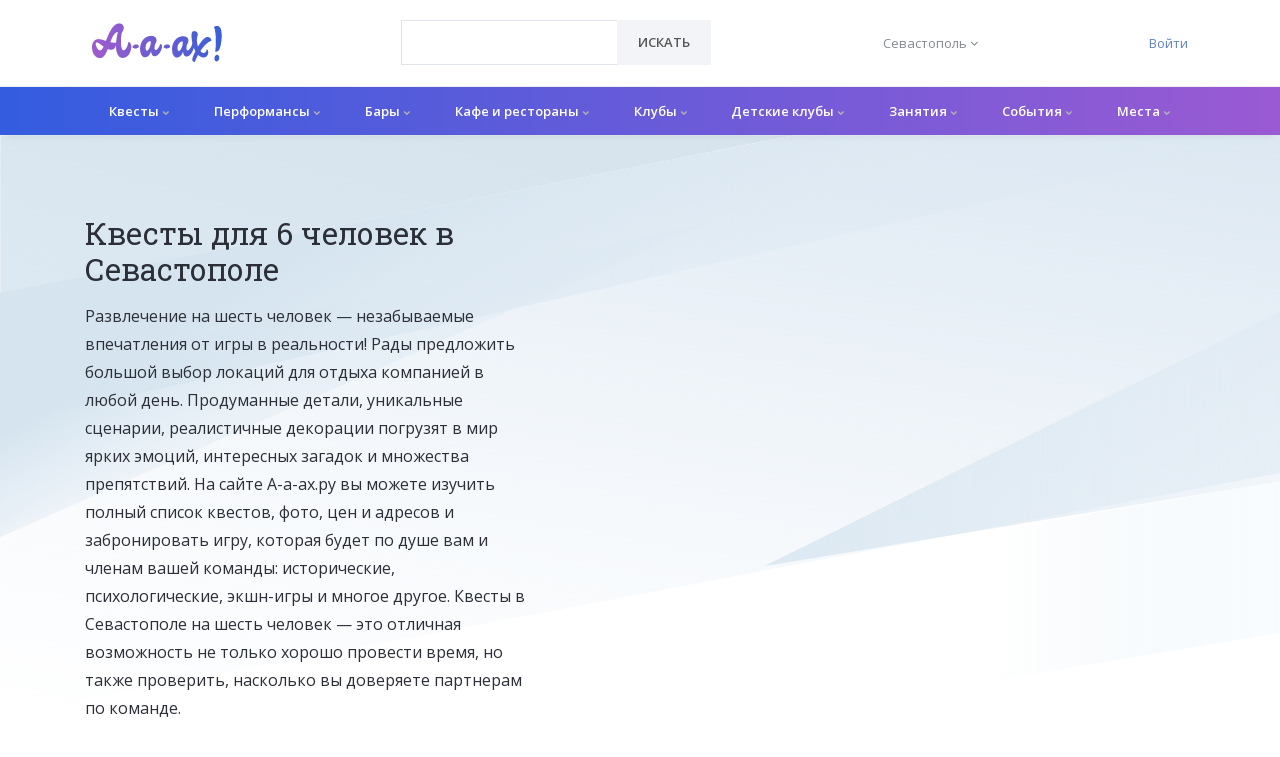

--- FILE ---
content_type: text/html; charset=utf-8
request_url: https://a-a-ah.ru/city/sevastopol/t-6players
body_size: 22340
content:
<!DOCTYPE html><html lang="ru"><head><meta charset="UTF-8" /><meta content="IE=edge" http-equiv="X-UA-Compatible" /><meta content="initial-scale=1.0" name="viewport" /><meta name="country" content="Россия"><meta name="currency" content="р."><meta name="country-phone-format" content="+7 (000) 000-00-00"><meta content="a-a-ah.ru" property="og:site_name" /><meta content="Квесты в Севастополе на 6 человек: фото и отзывы | А-а-ах!" property="og:title" /><meta content="https://a-a-ah.ru/city/sevastopol/t-6players" property="og:url" /><meta content="website" property="og:type" /><meta content="Квесты в Севастополе на команду из 6 человек: фото с мест, цены, расписание и бронирование онлайн, адреса и отзывы. Найдите на карте подходящее место." property="og:description" /><meta content="Квесты в Севастополе на команду из 6 человек: фото с мест, цены, расписание и бронирование онлайн, адреса и отзывы. Найдите на карте подходящее место." name="twitter:description" /><link href="https://a-a-ah.ru/assets/logo/gradient-1-a46dfb7b614795620ec37cbd1460a3510a77fd6110d07d5a22be05f59caeb985.png" rel="image_src" /><meta content="https://a-a-ah.ru/assets/logo/gradient-1-a46dfb7b614795620ec37cbd1460a3510a77fd6110d07d5a22be05f59caeb985.png" property="og:image" /><meta content="https://a-a-ah.ru/assets/logo/gradient-1-a46dfb7b614795620ec37cbd1460a3510a77fd6110d07d5a22be05f59caeb985.png" property="vk:image" /><meta content="https://a-a-ah.ru/assets/logo/gradient-1-a46dfb7b614795620ec37cbd1460a3510a77fd6110d07d5a22be05f59caeb985.png" property="twitter:image" /><meta content="Квесты в Севастополе на 6 человек: фото и отзывы | А-а-ах!" name="twitter:title" /><meta content="summary_large_image" name="twitter:card" /><meta content="https://a-a-ah.ru/assets/logo/gradient-1-a46dfb7b614795620ec37cbd1460a3510a77fd6110d07d5a22be05f59caeb985.png" name="twitter:image:src" /><meta content="https://a-a-ah.ru/assets/logo/gradient-1-a46dfb7b614795620ec37cbd1460a3510a77fd6110d07d5a22be05f59caeb985.png" name="twitter:image" /><link href="https://a-a-ah.ru/city/sevastopol/t-6players" rel="canonical" /><script type="application/ld+json">{
  "@context": "https://schema.org",
  "@type":    "Organization",
  "address": {
    "@type":           "PostalAddress",
    "addressCountry":  "Россия",
    "addressLocality": "Москва"
  },
  "contactPoint": {
    "@type":             "ContactPoint",
    "availableLanguage": "ru",
    "contactType":       "customer support",
    "telephone":         "+7 (499) 495-13-80"
  },
  "description": "Афиша мест и событий в Севастополе. Листайте афиши мероприятий, узнавайте о расписании сеансов кино и постановок в театрах.",
  "email":       "mail@a-a-ah.ru",
  "logo":        "https://a-a-ah.ru/assets/logo/gradient-1-08b087281c1e2c6e1e6531be5c3dd9a09b1d3185017e09153ca0c3b516811178.svg",
  "name":        "А-а-ах!",
  "sameAs": [
    "https://vk.com/a_a_ah_moskva",
    "https://www.facebook.com/moscow.aaah.ru"
  ],
  "url": "https://a-a-ah.ru/"
}
</script><script>var dataLayer = dataLayer || [];</script><title>Квесты в Севастополе на 6 человек: фото и отзывы | А-а-ах!</title>
<meta name="description" content="Квесты в Севастополе на команду из 6 человек: фото с мест, цены, расписание и бронирование онлайн, адреса и отзывы. Найдите на карте подходящее место."><meta name="csrf-param" content="authenticity_token" />
<meta name="csrf-token" content="Gwfr4kP1yqcx8LOPUnVy4VQi8ND5njhYIRRwVAZ3hD1hISBSjQA_rIZOwAp75rbU3vF4vyx51OfZlgupS00_kA" /><link rel="stylesheet" href="/assets/bootstrap-4-custom-87bcacf37b08f0d77acba4ac8a317233d52e3e242c2c7f3662ad0290136f9e44.css" /><link rel="stylesheet" href="/assets/unify-a4fd8a851b1e1d46176ce16a7068f1f41046b3f88116f4c8415399c363cc2ecb.css" /><link rel="stylesheet" href="/assets/application-52f1968f5fe640157f4ac676e31691046ba295e9354e10c6161361e215b55744.css" /><link href="//fonts.googleapis.com/css?family=Roboto+Slab:300,400,700%7COpen+Sans:400,600,700" rel="stylesheet" /><link rel="apple-touch-icon" sizes="180x180" href="/assets/favicon/apple-touch-icon-45c8821a6287de17f3473e2c34b28c3c74ec4ea3756ddf8052928e1941679100.png">
<link rel="icon" type="image/png" sizes="32x32" href="/assets/favicon/favicon-32x32-e288886ee1c131335a039d98c14ceff2e0d06c78bba9fd679441eaeb68f9aaee.png">
<link rel="icon" type="image/png" sizes="16x16" href="/assets/favicon/favicon-16x16-7059f27b79c0f6f40f1455b576876aaec79b8fc0a01f1c4f0704d89488619243.png">
<link rel="manifest" href="/assets/favicon/site-7d313cc3d3808e027a5f212cfe9851bda82313bf53646fd0df5775aaf5ec1391.webmanifest">
<link rel="mask-icon" href="/assets/favicon/safari-pinned-tab-6fc58751e300fa3659ba9a79b8aa5872669e0d84215e17b066c7a85871fb9ad5.svg" color="#5bbad5">
<link rel="shortcut icon" href="/assets/favicon/favicon-17ca8c33a918b84bc87a1e41a279c3361aa1ec4e16190d2536aab8b99dd0929a.ico">
<meta name="msapplication-TileColor" content="#ff0000">
<meta name="msapplication-config" content="/assets/favicon/browserconfig-a106bfd8b05ff57aed4ae091c33606358677caab5863f589e3df506636112af8.xml">
<meta name="theme-color" content="#ffffff"><meta content="nClMy1mTp0zgzAcOtz1kgS4RcB8S-KIp1atKsCkuT5Q" name="google-site-verification" /><meta content="def8c0da5b480207" name="yandex-verification" /><meta content="2ec857fdbfbfb41e" name="mailru-verification" /><meta content="3beb09955dd40804" name="yandex-verification" /><meta content="e20f793e651635554511138a6d9196" name="verification" /><!-- Yandex.Metrika counter -->
<script type="text/javascript" >
    (function(m,e,t,r,i,k,a){m[i]=m[i]||function(){(m[i].a=m[i].a||[]).push(arguments)};
        m[i].l=1*new Date();k=e.createElement(t),a=e.getElementsByTagName(t)[0],k.async=1,k.src=r,a.parentNode.insertBefore(k,a)})
    (window, document, "script", "https://mc.yandex.ru/metrika/tag.js", "ym");

    ym(16798720, "init", {
        id:16798720,
        clickmap:true,
        trackLinks:true,
        accurateTrackBounce:true,
        webvisor:true
    });
</script>
<noscript><div><img src="https://mc.yandex.ru/watch/16798720" style="position:absolute; left:-9999px;" alt="" /></div></noscript>
<!-- /Yandex.Metrika counter -->


<!-- Yandex.RTB -->
<script>window.yaContextCb=window.yaContextCb||[]</script>
<script src="https://yandex.ru/ads/system/context.js" async></script></head><body class="tags-show"><main class="has-sticky-footer"><header class="u-header u-header--static u-shadow-v19" id="js-header"><div class="header-top u-header__section"><div class="container"><div class="header-top__row"><div class="header-top__logo-column"><a class="navbar-brand navbar-brand-desktop" href="/"><img alt="А-а-ах!" class="header__logo-img" src="/assets/logo/gradient-1-08b087281c1e2c6e1e6531be5c3dd9a09b1d3185017e09153ca0c3b516811178.svg" /></a></div><div class="header-top__search-column"><form id="searchForm" class="input-group rounded" data-remote="false" action="/items/search" accept-charset="UTF-8" method="get"><select class="form-control g-brd-secondary-light-v2 g-brd-primary--focus g-color-secondary-dark-v1 g-placeholder-secondary-dark-v1 g-bg-white g-font-weight-400 g-font-size-13 g-px-20 g-py-12" style="width:217px;height:45px;" required="required" name="url" id="url"><option value="" label=" "></option>
</select><div class="input-group-append g-brd-none g-py-0 g-pr-0"><button name="button" type="submit" class="btn u-btn-white g-color-primary--hover g-bg-secondary g-font-weight-600 g-font-size-13 text-uppercase g-py-12 g-px-20"><i class="fa fa-search g-hidden-lg-up"></i><span class="g-hidden-md-down">Искать</span></button></div></form></div><div class="header-top__city-column"><button name="button" type="submit" class="header__city-switch__btn" id="cities-dropdown-invoker" aria-controls="selected_city_form" aria-haspopup="true" aria-expanded="false" data-dropdown-event="click" data-dropdown-target="#selected_city_form" data-dropdown-type="css-animation" data-dropdown-hide-on-scroll="false" onclick="return false"><span class="header__city-switch__active-city-label">Севастополь</span> <i class="fa fa-angle-down"></i></button><form id="selected_city_form" aria-labelledby="cities-dropdown-invoker" data-behavior="submit-on-change" action="/selected_city" accept-charset="UTF-8" method="post"><input type="hidden" name="_method" value="patch" autocomplete="off" /><input type="hidden" name="authenticity_token" value="xKbHFwCwUv-amZJe0jiwUQBenHbe6xzmJvw61XPMBRjGZA5Gfzq2VVoNoFTUv11oWYuz_ApzGZiiXG7ut9M2Uw" autocomplete="off" /><ul class="header__city-switch__ul"><input type="hidden" name="selected_city_id" value="" autocomplete="off" /><li><input class="header__city-switch__radio" required="required" type="radio" value="20" name="selected_city_id" id="selected_city_id_20" /><label class="header__city-switch__label" for="selected_city_id_20">Екатеринбург</label></li><li><input class="header__city-switch__radio" required="required" type="radio" value="23" name="selected_city_id" id="selected_city_id_23" /><label class="header__city-switch__label" for="selected_city_id_23">Казань</label></li><li><input class="header__city-switch__radio" required="required" type="radio" value="1" name="selected_city_id" id="selected_city_id_1" /><label class="header__city-switch__label" for="selected_city_id_1">Москва</label></li><li><input class="header__city-switch__radio" required="required" type="radio" value="21" name="selected_city_id" id="selected_city_id_21" /><label class="header__city-switch__label" for="selected_city_id_21">Нижний Новгород</label></li><li><input class="header__city-switch__radio" required="required" type="radio" value="22" name="selected_city_id" id="selected_city_id_22" /><label class="header__city-switch__label" for="selected_city_id_22">Новосибирск</label></li><li><input class="header__city-switch__radio" required="required" type="radio" value="26" name="selected_city_id" id="selected_city_id_26" /><label class="header__city-switch__label" for="selected_city_id_26">Ростов-на-Дону</label></li><li><input class="header__city-switch__radio" required="required" type="radio" value="2" name="selected_city_id" id="selected_city_id_2" /><label class="header__city-switch__label" for="selected_city_id_2">Санкт-Петербург</label></li><li><input class="header__city-switch__radio" required="required" type="radio" value="19" name="selected_city_id" id="selected_city_id_19" /><label class="header__city-switch__label" for="selected_city_id_19">Сочи</label></li><li><input class="header__city-switch__radio" required="required" type="radio" value="198" name="selected_city_id" id="selected_city_id_198" /><label class="header__city-switch__label" for="selected_city_id_198">Уфа</label></li></ul></form></div><div class="header-top__auth-column"><a href="/users/sign_in">Войти</a></div></div></div></div><div class="u-header__section u-header__section--light g-bg-white g-transition-0_3"><nav class="js-mega-menu navbar navbar-expand-lg g-px-0 hs-menu-initialized hs-menu-horizontal"><div class="container g-px-0"><a class="navbar-brand navbar-brand-mobile" href="/"><img alt="А-а-ах!" class="header__logo-img" src="/assets/logo/gradient-1-08b087281c1e2c6e1e6531be5c3dd9a09b1d3185017e09153ca0c3b516811178.svg" /></a><button aria-controls="navBar" aria-expanded="false" aria-label="Открыть меню" class="navbar-toggler navbar-toggler-right btn" data-target="#navBar" data-toggle="collapse" id="js-hamburger" type="button"><span class="hamburger hamburger--slider g-pa-0"><span class="hamburger-box"><span class="hamburger-inner"></span></span></span></button><div class="collapse navbar-collapse align-items-center flex-sm-row" id="navBar"><ul class="navbar-nav g-font-weight-600"><li class="menu-1__top_level_li nav-item hs-has-mega-menu" data-animation_in="fadeIn" data-animation_out="fadeOut" data-position="right"><a id="mega-menu-label-1" class="menu-1__top_level_a nav-link" aria-haspopup="true" aria-expanded="false" href="/city/sevastopol/active/quests/quests">Квесты <i class="fa fa-chevron-down menu-dropdown-1__chevron"></i></a><div class="hs-mega-menu menu-dropdown-1 g-mt-7--lg--scrolling"><div class="row"><div class="col-lg-2 menu-dropdown-1__subc__col"><ul class="menu-dropdown-1__subc__ul"><li class="menu-dropdown-1__subc_li"><a class="menu-dropdown-1__subc_a" href="/city/sevastopol/t-scary-quests">Страшные</a></li><li class="menu-dropdown-1__subc_li"><a class="menu-dropdown-1__subc_a" href="/city/sevastopol/t-easy-quests">Для новичков</a></li><li class="menu-dropdown-1__subc_li"><a class="menu-dropdown-1__subc_a" href="/city/sevastopol/t-complicated-quests">Сложные</a></li><li class="menu-dropdown-1__subc_li"><a class="menu-dropdown-1__subc_a" href="/city/sevastopol/t-kids-quests">Для детей</a></li><li class="menu-dropdown-1__subc_li"><a class="menu-dropdown-1__subc_a" href="/city/sevastopol/t-teenager">Для подростков</a></li></ul></div><div class="col-lg-2 menu-dropdown-1__subc__col"><ul class="menu-dropdown-1__subc__ul"><li class="menu-dropdown-1__subc_li"><a class="menu-dropdown-1__subc_a" href="/city/sevastopol/t-actor">Перформансы</a></li><li class="menu-dropdown-1__subc_li"><a class="menu-dropdown-1__subc_a" href="/city/sevastopol/t-unusual">Нестандартный формат</a></li><li class="menu-dropdown-1__subc_li"><a class="menu-dropdown-1__subc_a" href="/city/sevastopol/t-family-quests">Семейные</a></li><li class="menu-dropdown-1__subc_li"><a class="menu-dropdown-1__subc_a" href="/city/sevastopol/t-6-players-quests">Для большой компании</a></li><li class="menu-dropdown-1__subc_li"><a class="menu-dropdown-1__subc_a" href="/city/sevastopol/t-entourage">Антуражные</a></li></ul></div><div class="col-lg-4"><article class="media event-4"><a class="d-flex event-4__img-a" href="/kvest-plen"><img alt="Побег из плена" class="event-4__img" src="https://images.a-a-ah.ru/uploads/items/145073/362470/small_igry_razuma_pobeg_photo2.jpeg" /></a><div class="media-body"><span class="event-4__type">Квест</span><p class="h6"><a class="g-color-main" href="/kvest-plen">Побег из плена</a></p></div></article><article class="media event-4"><a class="d-flex event-4__img-a" href="/kvest-dom-prizrak"><img alt="Дом-призрак" class="event-4__img" src="https://images.a-a-ah.ru/uploads/items/145077/362474/small_igry_razuma_dom_prizrak_photo1.jpg" /></a><div class="media-body"><span class="event-4__type">Квест</span><p class="h6"><a class="g-color-main" href="/kvest-dom-prizrak">Дом-призрак</a></p></div></article><article class="media event-4"><a class="d-flex event-4__img-a" href="/kvest-odin-doma"><img alt="Один дома" class="event-4__img" src="https://images.a-a-ah.ru/uploads/items/145079/297999/small_odin-doma2.jpg" /></a><div class="media-body"><span class="event-4__type">Квест</span><p class="h6"><a class="g-color-main" href="/kvest-odin-doma">Один дома</a></p></div></article></div><div class="col-lg-4"><article class="media event-4"><a class="d-flex event-4__img-a" href="/kvest-1408"><img alt="1408" class="event-4__img" src="https://images.a-a-ah.ru/uploads/items/145098/298044/small_best_quest__1408_photo1.jpg" /></a><div class="media-body"><span class="event-4__type">Квест</span><p class="h6"><a class="g-color-main" href="/kvest-1408">1408</a></p></div></article><article class="media event-4"><a class="d-flex event-4__img-a" href="/kvest-best-quest-chernobyl"><img alt="Чернобыль" class="event-4__img" src="https://images.a-a-ah.ru/uploads/items/162801/337030/small_best_quest__chernobyl_photo1.jpg" /></a><div class="media-body"><span class="event-4__type">Квест</span><p class="h6"><a class="g-color-main" href="/kvest-best-quest-chernobyl">Чернобыль</a></p></div></article><article class="media event-4"><a class="d-flex event-4__img-a" href="/kvest-va-bank"><img alt="Ва-банк" class="event-4__img" src="https://images.a-a-ah.ru/uploads/items/145106/298057/small_best_quest__va_bank_photo1.jpeg" /></a><div class="media-body"><span class="event-4__type">Квест</span><p class="h6"><a class="g-color-main" href="/kvest-va-bank">Ва-банк</a></p></div></article></div></div></div></li><li class="menu-1__top_level_li nav-item hs-has-mega-menu" data-animation_in="fadeIn" data-animation_out="fadeOut" data-position="right"><a id="mega-menu-label-1" class="menu-1__top_level_a nav-link" aria-haspopup="true" aria-expanded="false" href="/city/sevastopol/active/quests/performances">Перформансы <i class="fa fa-chevron-down menu-dropdown-1__chevron"></i></a><div class="hs-mega-menu menu-dropdown-1 g-mt-7--lg--scrolling"><div class="row"><div class="col-lg-2 menu-dropdown-1__subc__col"><ul class="menu-dropdown-1__subc__ul"><li class="menu-dropdown-1__subc_li"><a class="menu-dropdown-1__subc_a" href="/city/sevastopol/t-scary-quests">Страшные</a></li><li class="menu-dropdown-1__subc_li"><a class="menu-dropdown-1__subc_a" href="/city/sevastopol/t-easy-quests">Для новичков</a></li><li class="menu-dropdown-1__subc_li"><a class="menu-dropdown-1__subc_a" href="/city/sevastopol/t-complicated-quests">Сложные</a></li><li class="menu-dropdown-1__subc_li"><a class="menu-dropdown-1__subc_a" href="/city/sevastopol/t-kids-quests">Для детей</a></li><li class="menu-dropdown-1__subc_li"><a class="menu-dropdown-1__subc_a" href="/city/sevastopol/t-teenager">Для подростков</a></li></ul></div><div class="col-lg-2 menu-dropdown-1__subc__col"><ul class="menu-dropdown-1__subc__ul"><li class="menu-dropdown-1__subc_li"><a class="menu-dropdown-1__subc_a" href="/city/sevastopol/t-actor">Перформансы</a></li><li class="menu-dropdown-1__subc_li"><a class="menu-dropdown-1__subc_a" href="/city/sevastopol/t-unusual">Нестандартный формат</a></li><li class="menu-dropdown-1__subc_li"><a class="menu-dropdown-1__subc_a" href="/city/sevastopol/t-family-quests">Семейные</a></li><li class="menu-dropdown-1__subc_li"><a class="menu-dropdown-1__subc_a" href="/city/sevastopol/t-6-players-quests">Для большой компании</a></li><li class="menu-dropdown-1__subc_li"><a class="menu-dropdown-1__subc_a" href="/city/sevastopol/t-entourage">Антуражные</a></li></ul></div><div class="col-lg-4"><article class="media event-4"><a class="d-flex event-4__img-a" href="/laboratory-ghost"><img alt="Тайна призрака" class="event-4__img" src="https://images.a-a-ah.ru/uploads/items/15383/38464/small_kvestrumrf_fotolaboratoriya_prizraka_photo1.jpg" /></a><div class="media-body"><span class="event-4__type">Перформанс</span><p class="h6"><a class="g-color-main" href="/laboratory-ghost">Тайна призрака</a></p></div></article><article class="media event-4"><a class="d-flex event-4__img-a" href="/kvest-pobeg-iz-turmy"><img alt="Полтергейст" class="event-4__img" src="https://images.a-a-ah.ru/uploads/items/145084/298007/small_%D0%BD%D0%BB%D0%BE.jpg" /></a><div class="media-body"><span class="event-4__type">Перформанс</span><p class="h6"><a class="g-color-main" href="/kvest-pobeg-iz-turmy">Полтергейст</a></p></div></article><article class="media event-4"><a class="d-flex event-4__img-a" href="/kvest-krik-obryad"><img alt="Обряд" class="event-4__img" src="https://images.a-a-ah.ru/uploads/items/162802/337033/small_krik_obryad_photo1.jpg" /></a><div class="media-body"><span class="event-4__type">Перформанс</span><p class="h6"><a class="g-color-main" href="/kvest-krik-obryad">Обряд</a></p><ul class="u-list-inline event-4__params"><li class="list-inline-item"><span class="rating-stars" data-rating="5.0"><i class="fa fa-star"></i><i class="fa fa-star"></i><i class="fa fa-star"></i><i class="fa fa-star"></i><i class="fa fa-star"></i></span> (5 / 5)</li></ul></div></article></div><div class="col-lg-4"><article class="media event-4"><a class="d-flex event-4__img-a" href="/kvest-dom-straha-pyatnitsa-13-e"><img alt="Пятница 13-е" class="event-4__img" src="https://images.a-a-ah.ru/uploads/items/171793/361437/small_dom_straha_pyatnitsa_13_e_photo1.jpg" /></a><div class="media-body"><span class="event-4__type">Перформанс</span><p class="h6"><a class="g-color-main" href="/kvest-dom-straha-pyatnitsa-13-e">Пятница 13-е</a></p></div></article><article class="media event-4"><a class="d-flex event-4__img-a" href="/kvest-dom-straha-jekzorcizm"><img alt="Outlast" class="event-4__img" src="https://images.a-a-ah.ru/uploads/items/170639/358069/small_dom_straha_ekzortsizm_photo1.jpg" /></a><div class="media-body"><span class="event-4__type">Перформанс</span><p class="h6"><a class="g-color-main" href="/kvest-dom-straha-jekzorcizm">Outlast</a></p></div></article><article class="media event-4"><a class="d-flex event-4__img-a" href="/kvest-krik-izabella-kids"><img alt="Изабелла. Kids" class="event-4__img" src="https://images.a-a-ah.ru/uploads/items/170638/358068/small_krik_izabella_kids_photo1.jpg" /></a><div class="media-body"><span class="event-4__type">Перформанс</span><p class="h6"><a class="g-color-main" href="/kvest-krik-izabella-kids">Изабелла. Kids</a></p></div></article></div></div></div></li><li class="menu-1__top_level_li nav-item hs-has-mega-menu" data-animation_in="fadeIn" data-animation_out="fadeOut" data-position="right"><a id="mega-menu-label-1" class="menu-1__top_level_a nav-link" aria-haspopup="true" aria-expanded="false" href="/city/sevastopol/drinkfood/bars">Бары <i class="fa fa-chevron-down menu-dropdown-1__chevron"></i></a><div class="hs-mega-menu menu-dropdown-1 g-mt-7--lg--scrolling"><div class="row"><div class="col-lg-2 menu-dropdown-1__subc__col"><ul class="menu-dropdown-1__subc__ul"><li class="menu-dropdown-1__subc_li"><a class="menu-dropdown-1__subc_a" href="/city/sevastopol/vinoteka">Винотека</a></li><li class="menu-dropdown-1__subc_li"><a class="menu-dropdown-1__subc_a" href="/city/sevastopol/karaoke-bar">Караоке-бар</a></li><li class="menu-dropdown-1__subc_li"><a class="menu-dropdown-1__subc_a" href="/city/sevastopol/cocktail-bar">Коктейль-бар</a></li></ul></div><div class="col-lg-2 menu-dropdown-1__subc__col"><ul class="menu-dropdown-1__subc__ul"><li class="menu-dropdown-1__subc_li"><a class="menu-dropdown-1__subc_a" href="/city/sevastopol/pivnoy-bar">Пивной бар</a></li><li class="menu-dropdown-1__subc_li"><a class="menu-dropdown-1__subc_a" href="/city/sevastopol/t-bar-sport-bar">Спорт-бар</a></li><li class="menu-dropdown-1__subc_li"><a class="menu-dropdown-1__subc_a" href="/city/sevastopol/tancevalniн-bar">Танцевальный бар</a></li></ul></div><div class="col-lg-4"><article class="media event-4"><a class="d-flex event-4__img-a" href="/bar-btr-sevastopol"><img alt="Тяжелого Рока БТР" class="event-4__img" src="https://images.a-a-ah.ru/uploads/items/152718/315378/small_64480908_150334652789436_7568695163713065055_n.jpg" /></a><div class="media-body"><span class="event-4__type">Бар</span><p class="h6"><a class="g-color-main" href="/bar-btr-sevastopol">Тяжелого Рока БТР</a></p></div></article><article class="media event-4"><a class="d-flex event-4__img-a" href="/q-bar"><img alt="КьюБар" class="event-4__img" src="https://images.a-a-ah.ru/uploads/items/150145/310075/small_TbOg5Fnbj9I.jpg" /></a><div class="media-body"><span class="event-4__type">Бар</span><p class="h6"><a class="g-color-main" href="/q-bar">КьюБар</a></p><ul class="u-list-inline event-4__params"><li class="list-inline-item"><span class="rating-stars" data-rating="2.0"><i class="fa fa-star"></i><i class="fa fa-star"></i><i class="fa fa-star-o"></i><i class="fa fa-star-o"></i><i class="fa fa-star-o"></i></span> (2 / 5)</li></ul></div></article><article class="media event-4"><a class="d-flex event-4__img-a" href="/bar-arteria"><img alt="Arteria" class="event-4__img" src="https://images.a-a-ah.ru/uploads/items/147700/304375/small_%D0%B91.jpg" /></a><div class="media-body"><span class="event-4__type">Бар</span><p class="h6"><a class="g-color-main" href="/bar-arteria">Arteria</a></p></div></article></div><div class="col-lg-4"><article class="media event-4"><a class="d-flex event-4__img-a" href="/loft-bar"><img alt="Loft Bar" class="event-4__img" src="https://images.a-a-ah.ru/uploads/items/145141/298136/small_kFfBkP-Dcd0.jpg" /></a><div class="media-body"><span class="event-4__type">Бар</span><p class="h6"><a class="g-color-main" href="/loft-bar">Loft Bar</a></p></div></article><article class="media event-4"><a class="d-flex event-4__img-a" href="/tot-eshe-bar"><img alt="Тот ещё бар" class="event-4__img" src="https://images.a-a-ah.ru/uploads/items/150108/310013/small_70238404.jpg" /></a><div class="media-body"><span class="event-4__type">Бар</span><p class="h6"><a class="g-color-main" href="/tot-eshe-bar">Тот ещё бар</a></p></div></article><article class="media event-4"><a class="d-flex event-4__img-a" href="/tvoi-bar-sev"><img alt="Твой бар" class="event-4__img" src="https://images.a-a-ah.ru/uploads/items/145124/316853/small_%D0%91%D0%B5%D0%B7%D1%8B%D0%BC%D1%8F%D0%BD%D0%BD%D1%8B%D0%B9.png" /></a><div class="media-body"><span class="event-4__type">Бар</span><p class="h6"><a class="g-color-main" href="/tvoi-bar-sev">Твой бар</a></p></div></article></div></div></div></li><li class="menu-1__top_level_li nav-item hs-has-mega-menu" data-animation_in="fadeIn" data-animation_out="fadeOut" data-position="right"><a id="mega-menu-label-1" class="menu-1__top_level_a nav-link" aria-haspopup="true" aria-expanded="false" href="/city/sevastopol/kafe-i-restorany">Кафе и рестораны <i class="fa fa-chevron-down menu-dropdown-1__chevron"></i></a><div class="hs-mega-menu menu-dropdown-1 g-mt-7--lg--scrolling"><div class="row"><div class="col-lg-2 menu-dropdown-1__subc__col"><ul class="menu-dropdown-1__subc__ul"><li class="menu-dropdown-1__subc_li"><a class="menu-dropdown-1__subc_a" href="/city/sevastopol/t-vegeterian">Вегетарианская кухня</a></li><li class="menu-dropdown-1__subc_li"><a class="menu-dropdown-1__subc_a" href="/city/sevastopol/t-east">Восточная</a></li><li class="menu-dropdown-1__subc_li"><a class="menu-dropdown-1__subc_a" href="/city/sevastopol/t-1000">до 1000 р.</a></li><li class="menu-dropdown-1__subc_li"><a class="menu-dropdown-1__subc_a" href="/city/sevastopol/t-home">Домашняя</a></li><li class="menu-dropdown-1__subc_li"><a class="menu-dropdown-1__subc_a" href="/city/sevastopol/t-fancy-restaurant">Дорогие рестораны</a></li></ul></div><div class="col-lg-2 menu-dropdown-1__subc__col"><ul class="menu-dropdown-1__subc__ul"><li class="menu-dropdown-1__subc_li"><a class="menu-dropdown-1__subc_a" href="/city/sevastopol/t-europe">Европейская</a></li><li class="menu-dropdown-1__subc_li"><a class="menu-dropdown-1__subc_a" href="/city/sevastopol/t-hookah">Кальян</a></li><li class="menu-dropdown-1__subc_li"><a class="menu-dropdown-1__subc_a" href="/city/sevastopol/t-1000-2000">от 1000 до 2000 р.</a></li><li class="menu-dropdown-1__subc_li"><a class="menu-dropdown-1__subc_a" href="/city/sevastopol/t-russian-cuisine">Русская кухня</a></li></ul></div><div class="col-lg-4"><article class="media event-4"><a class="d-flex event-4__img-a" href="/restoran-gudini-resto-club"><img alt="Gudini Resto Club" class="event-4__img" src="https://images.a-a-ah.ru/uploads/items/166638/346723/small_ld-export-a715d4fd-05042021a.jpg" /></a><div class="media-body"><span class="event-4__type">Ресторан</span><p class="h6"><a class="g-color-main" href="/restoran-gudini-resto-club">Gudini Resto Club</a></p><ul class="u-list-inline event-4__params"><li class="list-inline-item"><span class="rating-stars" data-rating="5.0"><i class="fa fa-star"></i><i class="fa fa-star"></i><i class="fa fa-star"></i><i class="fa fa-star"></i><i class="fa fa-star"></i></span> (5 / 5)</li></ul></div></article><article class="media event-4"><a class="d-flex event-4__img-a" href="/kafe-23-cafe-boulangerie"><img alt="23 Cafe Boulangerie" class="event-4__img" src="https://images.a-a-ah.ru/uploads/items/152432/314743/small_324_505778361.jpg" /></a><div class="media-body"><span class="event-4__type">Кафе</span><p class="h6"><a class="g-color-main" href="/kafe-23-cafe-boulangerie">23 Cafe Boulangerie</a></p></div></article><article class="media event-4"><a class="d-flex event-4__img-a" href="/restoran-asahi"><img alt="Асахи" class="event-4__img" src="https://images.a-a-ah.ru/uploads/items/152471/314807/small_dgAWWCArP2c.jpg" /></a><div class="media-body"><span class="event-4__type">Ресторан</span><p class="h6"><a class="g-color-main" href="/restoran-asahi">Асахи</a></p></div></article></div><div class="col-lg-4"><article class="media event-4"><a class="d-flex event-4__img-a" href="/kafe-ezhiki-gogolja"><img alt="Ёжики на Гоголя" class="event-4__img" src="https://images.a-a-ah.ru/uploads/items/152493/314846/small_XXL.jpg" /></a><div class="media-body"><span class="event-4__type">Кафе</span><p class="h6"><a class="g-color-main" href="/kafe-ezhiki-gogolja">Ёжики на Гоголя</a></p></div></article><article class="media event-4"><a class="d-flex event-4__img-a" href="/cafe-etazhi"><img alt="Этажи" class="event-4__img" src="https://images.a-a-ah.ru/uploads/items/164568/340284/small_KDBaBUrpxyc.jpg" /></a><div class="media-body"><span class="event-4__type">Кафе</span><p class="h6"><a class="g-color-main" href="/cafe-etazhi">Этажи</a></p><ul class="u-list-inline event-4__params"><li class="list-inline-item"><span class="rating-stars" data-rating="5.0"><i class="fa fa-star"></i><i class="fa fa-star"></i><i class="fa fa-star"></i><i class="fa fa-star"></i><i class="fa fa-star"></i></span> (5 / 5)</li></ul></div></article><article class="media event-4"><a class="d-flex event-4__img-a" href="/kafe-ezhiki-voronina"><img alt="Ёжик" class="event-4__img" src="https://images.a-a-ah.ru/uploads/items/145514/299346/small_IMG_9237.jpg" /></a><div class="media-body"><span class="event-4__type">Кафе</span><p class="h6"><a class="g-color-main" href="/kafe-ezhiki-voronina">Ёжик</a></p></div></article></div></div></div></li><li class="menu-1__top_level_li nav-item hs-has-mega-menu" data-animation_in="fadeIn" data-animation_out="fadeOut" data-position="right"><a id="mega-menu-label-1" class="menu-1__top_level_a nav-link" aria-haspopup="true" aria-expanded="false" href="/city/sevastopol/drinkfood/clubs">Клубы <i class="fa fa-chevron-down menu-dropdown-1__chevron"></i></a><div class="hs-mega-menu menu-dropdown-1 g-mt-7--lg--scrolling"><div class="row"><div class="col-lg-2 menu-dropdown-1__subc__col"><ul class="menu-dropdown-1__subc__ul"></ul></div><div class="col-lg-2 menu-dropdown-1__subc__col"><ul class="menu-dropdown-1__subc__ul"></ul></div><div class="col-lg-4"><article class="media event-4"><a class="d-flex event-4__img-a" href="/club-arrtishock"><img alt="ArtiShock" class="event-4__img" src="https://images.a-a-ah.ru/uploads/items/147688/304349/small_%D0%B93.jpg" /></a><div class="media-body"><span class="event-4__type">Клуб</span><p class="h6"><a class="g-color-main" href="/club-arrtishock">ArtiShock</a></p></div></article></div><div class="col-lg-4"><article class="media event-4"><a class="d-flex event-4__img-a" href="/crystal-music-hall"><img alt="Crystal Music Hall" class="event-4__img" src="https://images.a-a-ah.ru/uploads/items/152324/314453/small_53691766.jpg" /></a><div class="media-body"><span class="event-4__type">Клуб</span><p class="h6"><a class="g-color-main" href="/crystal-music-hall">Crystal Music Hall</a></p></div></article></div></div></div></li><li class="menu-1__top_level_li nav-item hs-has-mega-menu" data-animation_in="fadeIn" data-animation_out="fadeOut" data-position="right"><a id="mega-menu-label-1" class="menu-1__top_level_a nav-link" aria-haspopup="true" aria-expanded="false" href="/city/sevastopol/learn/kids">Детские клубы <i class="fa fa-chevron-down menu-dropdown-1__chevron"></i></a><div class="hs-mega-menu menu-dropdown-1 g-mt-7--lg--scrolling"><div class="row"><div class="col-lg-2 menu-dropdown-1__subc__col"><ul class="menu-dropdown-1__subc__ul"></ul></div><div class="col-lg-2 menu-dropdown-1__subc__col"><ul class="menu-dropdown-1__subc__ul"></ul></div><div class="col-lg-4"></div><div class="col-lg-4"></div></div></div></li><li class="menu-1__top_level_li nav-item hs-has-mega-menu" data-animation_in="fadeIn" data-animation_out="fadeOut" data-position="right"><a id="mega-menu-label-1" class="menu-1__top_level_a nav-link" aria-haspopup="true" aria-expanded="false" href="/city/sevastopol/practices">Занятия <i class="fa fa-chevron-down menu-dropdown-1__chevron"></i></a><div class="hs-mega-menu menu-dropdown-1 g-mt-7--lg--scrolling"><div class="row"><div class="col-lg-2 menu-dropdown-1__subc__col"><ul class="menu-dropdown-1__subc__ul"></ul></div><div class="col-lg-2 menu-dropdown-1__subc__col"><ul class="menu-dropdown-1__subc__ul"></ul></div><div class="col-lg-4"></div><div class="col-lg-4"></div></div></div></li><li class="menu-1__top_level_li nav-item hs-has-mega-menu" data-animation_in="fadeIn" data-animation_out="fadeOut" data-position="right"><a id="mega-menu-label-1" class="menu-1__top_level_a nav-link" aria-haspopup="true" aria-expanded="false" href="#">События <i class="fa fa-chevron-down menu-dropdown-1__chevron"></i></a><div class="hs-mega-menu menu-dropdown-1 g-mt-7--lg--scrolling"><div class="row"><div class="col-lg-2 menu-dropdown-1__subc__col"><ul class="menu-dropdown-1__subc__ul"><li class="menu-dropdown-1__subc_li"><a class="menu-dropdown-1__subc_a" href="/city/sevastopol/party">Вечеринки</a></li><li class="menu-dropdown-1__subc_li"><a class="menu-dropdown-1__subc_a" href="/city/sevastopol/meeting">Встречи</a></li><li class="menu-dropdown-1__subc_li"><a class="menu-dropdown-1__subc_a" href="/city/sevastopol/exhibitions">Выставки</a></li><li class="menu-dropdown-1__subc_li"><a class="menu-dropdown-1__subc_a" href="/city/sevastopol/practices">Занятия</a></li><li class="menu-dropdown-1__subc_li"><a class="menu-dropdown-1__subc_a" href="/city/sevastopol/active/quests/quiz">Квизы</a></li><li class="menu-dropdown-1__subc_li"><a class="menu-dropdown-1__subc_a" href="/city/sevastopol/cinema">Кино</a></li><li class="menu-dropdown-1__subc_li"><a class="menu-dropdown-1__subc_a" href="/city/sevastopol/concerts">Концерты</a></li><li class="menu-dropdown-1__subc_li"><a class="menu-dropdown-1__subc_a" href="/city/sevastopol/lectures">Лекции</a></li></ul></div><div class="col-lg-2 menu-dropdown-1__subc__col"><ul class="menu-dropdown-1__subc__ul"><li class="menu-dropdown-1__subc_li"><a class="menu-dropdown-1__subc_a" href="/city/sevastopol/masterclass">Мастер-классы</a></li><li class="menu-dropdown-1__subc_li"><a class="menu-dropdown-1__subc_a" href="/city/sevastopol/holidays">Праздники</a></li><li class="menu-dropdown-1__subc_li"><a class="menu-dropdown-1__subc_a" href="/city/sevastopol/other_events">Прочие события</a></li><li class="menu-dropdown-1__subc_li"><a class="menu-dropdown-1__subc_a" href="/city/sevastopol/performances">Спектакли</a></li><li class="menu-dropdown-1__subc_li"><a class="menu-dropdown-1__subc_a" href="/city/sevastopol/festival">Фестивали</a></li><li class="menu-dropdown-1__subc_li"><a class="menu-dropdown-1__subc_a" href="/city/sevastopol/excursions">Экскурсии</a></li><li class="menu-dropdown-1__subc_li"><a class="menu-dropdown-1__subc_a" href="/city/sevastopol/market">Ярмарки</a></li></ul></div><div class="col-lg-4"></div><div class="col-lg-4"></div></div></div></li><li class="menu-1__top_level_li nav-item hs-has-mega-menu" data-animation_in="fadeIn" data-animation_out="fadeOut" data-position="right"><a id="mega-menu-label-1" class="menu-1__top_level_a nav-link" aria-haspopup="true" aria-expanded="false" href="#">Места <i class="fa fa-chevron-down menu-dropdown-1__chevron"></i></a><div class="hs-mega-menu menu-dropdown-1 g-mt-7--lg--scrolling"><div class="row"><div class="col-lg-2 menu-dropdown-1__subc__col--compact"><ul class="menu-dropdown-1__subc__ul"><li class="menu-dropdown-1__subc_li--compact"><b><a class="menu-dropdown-1__subc_a" href="/city/sevastopol/active">Активный отдых</a></b></li><li class="menu-dropdown-1__subc_li--compact"><a class="menu-dropdown-1__subc_a" href="/city/sevastopol/active/yoga">Йога</a></li><li class="menu-dropdown-1__subc_li--compact"><a class="menu-dropdown-1__subc_a" href="/city/sevastopol/active/karting">Картинг</a></li><li class="menu-dropdown-1__subc_li--compact"><a class="menu-dropdown-1__subc_a" href="/city/sevastopol/active/skating-rinks">Катки</a></li><li class="menu-dropdown-1__subc_li--compact"><a class="menu-dropdown-1__subc_a" href="/city/sevastopol/active/quests">Квесты</a></li><li class="menu-dropdown-1__subc_li--compact"><a class="menu-dropdown-1__subc_a" href="/city/sevastopol/drinkfood/clubs">Клубы</a></li><li class="menu-dropdown-1__subc_li--compact"><a class="menu-dropdown-1__subc_a" href="/city/sevastopol/active/entertaining">Парки развлечений</a></li><li class="menu-dropdown-1__subc_li--compact"><a class="menu-dropdown-1__subc_a" href="/city/sevastopol/active/paintball">Пейнтбол</a></li><li class="menu-dropdown-1__subc_li--compact"><a class="menu-dropdown-1__subc_a" href="/city/sevastopol/active/climbing">Скалодромы</a></li><li class="menu-dropdown-1__subc_li--compact"><a class="menu-dropdown-1__subc_a" href="/city/sevastopol/active/sportscomplexes">Спорткомплексы</a></li><li class="menu-dropdown-1__subc_li--compact"><a class="menu-dropdown-1__subc_a" href="/city/sevastopol/active/shooting">Тиры</a></li><li class="menu-dropdown-1__subc_li--compact"><a class="menu-dropdown-1__subc_a" href="/city/sevastopol/active/fitness">Фитнес</a></li><li class="menu-dropdown-1__subc_li--compact"><a class="menu-dropdown-1__subc_a" href="/city/sevastopol/active/extreme">Экстрим</a></li></ul></div><div class="col-lg-2 menu-dropdown-1__subc__col--compact"><ul class="menu-dropdown-1__subc__ul"><li class="menu-dropdown-1__subc_li--compact"><b><a class="menu-dropdown-1__subc_a" href="/city/sevastopol/drinkfood">Еда</a></b></li><li class="menu-dropdown-1__subc_li--compact"><a class="menu-dropdown-1__subc_a" href="/city/sevastopol/drinkfood/bars">Бары</a></li><li class="menu-dropdown-1__subc_li--compact"><a class="menu-dropdown-1__subc_a" href="/city/sevastopol/kafe-i-restorany">Кафе и рестораны</a></li></ul></div><div class="col-lg-2 menu-dropdown-1__subc__col--compact"><ul class="menu-dropdown-1__subc__ul"><li class="menu-dropdown-1__subc_li--compact"><b><a class="menu-dropdown-1__subc_a" href="/city/sevastopol/show">Интересные места</a></b></li><li class="menu-dropdown-1__subc_li--compact"><a class="menu-dropdown-1__subc_a" href="/city/sevastopol/show/event-place">Event-площадки</a></li><li class="menu-dropdown-1__subc_li--compact"><a class="menu-dropdown-1__subc_a" href="/city/sevastopol/show/art-centr">Арт-центры</a></li><li class="menu-dropdown-1__subc_li--compact"><a class="menu-dropdown-1__subc_a" href="/city/sevastopol/show/gallery">Галереи</a></li><li class="menu-dropdown-1__subc_li--compact"><a class="menu-dropdown-1__subc_a" href="/city/sevastopol/walk/neglected">Заброшенные места</a></li><li class="menu-dropdown-1__subc_li--compact"><a class="menu-dropdown-1__subc_a" href="/city/sevastopol/show/cinema">Кинотеатры</a></li><li class="menu-dropdown-1__subc_li--compact"><a class="menu-dropdown-1__subc_a" href="/city/sevastopol/show/concert-halls">Концертные площадки</a></li><li class="menu-dropdown-1__subc_li--compact"><a class="menu-dropdown-1__subc_a" href="/city/sevastopol/walk/metro">Метро</a></li><li class="menu-dropdown-1__subc_li--compact"><a class="menu-dropdown-1__subc_a" href="/city/sevastopol/walk/monuments">Монументы</a></li><li class="menu-dropdown-1__subc_li--compact"><a class="menu-dropdown-1__subc_a" href="/city/sevastopol/walk/bridges">Мосты</a></li><li class="menu-dropdown-1__subc_li--compact"><a class="menu-dropdown-1__subc_a" href="/city/sevastopol/show/museums">Музеи</a></li><li class="menu-dropdown-1__subc_li--compact"><a class="menu-dropdown-1__subc_a" href="/city/sevastopol/walk/architecture">Памятники архитектуры</a></li><li class="menu-dropdown-1__subc_li--compact"><a class="menu-dropdown-1__subc_a" href="/city/sevastopol/show/theatres">Театры</a></li><li class="menu-dropdown-1__subc_li--compact"><a class="menu-dropdown-1__subc_a" href="/city/sevastopol/show/circus">Цирки</a></li></ul></div><div class="col-lg-2 menu-dropdown-1__subc__col--compact"><ul class="menu-dropdown-1__subc__ul"><li class="menu-dropdown-1__subc_li--compact"><b><a class="menu-dropdown-1__subc_a" href="/city/sevastopol/look">Красота и здоровье</a></b></li><li class="menu-dropdown-1__subc_li--compact"><a class="menu-dropdown-1__subc_a" href="/city/sevastopol/look/bany">Бани</a></li><li class="menu-dropdown-1__subc_li--compact"><a class="menu-dropdown-1__subc_a" href="/city/sevastopol/look/massage">Массаж</a></li><li class="menu-dropdown-1__subc_li--compact"><a class="menu-dropdown-1__subc_a" href="/city/sevastopol/look/hairdressing">Парикмахерские</a></li><li class="menu-dropdown-1__subc_li--compact"><a class="menu-dropdown-1__subc_a" href="/city/sevastopol/look/beautysalon">Салоны красоты</a></li><li class="menu-dropdown-1__subc_li--compact"><a class="menu-dropdown-1__subc_a" href="/city/sevastopol/look/tattoo">Тату cалоны</a></li></ul></div><div class="col-lg-2 menu-dropdown-1__subc__col--compact"><ul class="menu-dropdown-1__subc__ul"><li class="menu-dropdown-1__subc_li--compact"><b><a class="menu-dropdown-1__subc_a" href="/city/sevastopol/buy">Магазины</a></b></li><li class="menu-dropdown-1__subc_li--compact"><a class="menu-dropdown-1__subc_a" href="/city/sevastopol/buy/antiques">Антиквариат</a></li><li class="menu-dropdown-1__subc_li--compact"><a class="menu-dropdown-1__subc_a" href="/city/sevastopol/buy/bicycle">Веломагазины</a></li><li class="menu-dropdown-1__subc_li--compact"><a class="menu-dropdown-1__subc_a" href="/city/sevastopol/buy/bookshops">Книжные магазины</a></li><li class="menu-dropdown-1__subc_li--compact"><a class="menu-dropdown-1__subc_a" href="/city/sevastopol/buy/alcohol">Магазины алкоголя</a></li><li class="menu-dropdown-1__subc_li--compact"><a class="menu-dropdown-1__subc_a" href="/city/sevastopol/buy/clothes">Магазины одежды</a></li><li class="menu-dropdown-1__subc_li--compact"><a class="menu-dropdown-1__subc_a" href="/city/sevastopol/buy/gifts">Магазины подарков</a></li><li class="menu-dropdown-1__subc_li--compact"><a class="menu-dropdown-1__subc_a" href="/city/sevastopol/buy/other">Остальные магазины</a></li><li class="menu-dropdown-1__subc_li--compact"><a class="menu-dropdown-1__subc_a" href="/city/sevastopol/buy/food">Продуктовые магазины</a></li><li class="menu-dropdown-1__subc_li--compact"><a class="menu-dropdown-1__subc_a" href="/city/sevastopol/buy/shopping-center">Торговые центры</a></li></ul></div><div class="col-lg-2 menu-dropdown-1__subc__col--compact"><ul class="menu-dropdown-1__subc__ul"><li class="menu-dropdown-1__subc_li--compact"><b><a class="menu-dropdown-1__subc_a" href="/city/sevastopol/learn">Обучение</a></b></li><li class="menu-dropdown-1__subc_li--compact"><a class="menu-dropdown-1__subc_a" href="/city/sevastopol/learn/librarys">Библиотеки</a></li><li class="menu-dropdown-1__subc_li--compact"><a class="menu-dropdown-1__subc_a" href="/city/sevastopol/learn/kids">Детские клубы</a></li><li class="menu-dropdown-1__subc_li--compact"><a class="menu-dropdown-1__subc_a" href="/city/sevastopol/learn/cookery">Кулинарные курсы</a></li><li class="menu-dropdown-1__subc_li--compact"><a class="menu-dropdown-1__subc_a" href="/city/sevastopol/learn/miscellanea">Прочие курсы</a></li><li class="menu-dropdown-1__subc_li--compact"><a class="menu-dropdown-1__subc_a" href="/city/sevastopol/learn/photo">Фотошколы</a></li><li class="menu-dropdown-1__subc_li--compact"><a class="menu-dropdown-1__subc_a" href="/city/sevastopol/learn/draw">Художественные школы</a></li><li class="menu-dropdown-1__subc_li--compact"><a class="menu-dropdown-1__subc_a" href="/city/sevastopol/learn/designschools">Школы дизайна</a></li><li class="menu-dropdown-1__subc_li--compact"><a class="menu-dropdown-1__subc_a" href="/city/sevastopol/learn/danceschools">Школы танцев</a></li></ul></div><div class="col-lg-2 menu-dropdown-1__subc__col--compact"><ul class="menu-dropdown-1__subc__ul"><li class="menu-dropdown-1__subc_li--compact"><b><a class="menu-dropdown-1__subc_a" href="/city/sevastopol/stay">Отели</a></b></li><li class="menu-dropdown-1__subc_li--compact"><a class="menu-dropdown-1__subc_a" href="/city/sevastopol/stay/hotels">Гостиницы</a></li><li class="menu-dropdown-1__subc_li--compact"><a class="menu-dropdown-1__subc_a" href="/city/sevastopol/stay/hostels">Хостелы</a></li></ul></div><div class="col-lg-2 menu-dropdown-1__subc__col--compact"><ul class="menu-dropdown-1__subc__ul"><li class="menu-dropdown-1__subc_li--compact"><b><a class="menu-dropdown-1__subc_a" href="/city/sevastopol/walk">Пешие прогулки</a></b></li><li class="menu-dropdown-1__subc_li--compact"><a class="menu-dropdown-1__subc_a" href="/city/sevastopol/walk/zoo">Зоопарки</a></li><li class="menu-dropdown-1__subc_li--compact"><a class="menu-dropdown-1__subc_a" href="/city/sevastopol/walk/routes">Маршруты</a></li><li class="menu-dropdown-1__subc_li--compact"><a class="menu-dropdown-1__subc_a" href="/city/sevastopol/walk/parks">Парки</a></li><li class="menu-dropdown-1__subc_li--compact"><a class="menu-dropdown-1__subc_a" href="/city/sevastopol/walk/beaches">Пляжи</a></li><li class="menu-dropdown-1__subc_li--compact"><a class="menu-dropdown-1__subc_a" href="/city/sevastopol/walk/street-art">Стрит арт</a></li><li class="menu-dropdown-1__subc_li--compact"><a class="menu-dropdown-1__subc_a" href="/city/sevastopol/walk/temples">Храмы</a></li></ul></div><div class="col-lg-2 menu-dropdown-1__subc__col--compact"><ul class="menu-dropdown-1__subc__ul"><li class="menu-dropdown-1__subc_li--compact"><b><a class="menu-dropdown-1__subc_a" href="/city/sevastopol/others">Прочие места</a></b></li><li class="menu-dropdown-1__subc_li--compact"><a class="menu-dropdown-1__subc_a" href="/city/sevastopol/drinkfood/anticafe">Антикафе</a></li><li class="menu-dropdown-1__subc_li--compact"><a class="menu-dropdown-1__subc_a" href="/city/sevastopol/stay/recreationcenters">Базы отдыха</a></li><li class="menu-dropdown-1__subc_li--compact"><a class="menu-dropdown-1__subc_a" href="/city/sevastopol/active/unidentified">Другое</a></li><li class="menu-dropdown-1__subc_li--compact"><a class="menu-dropdown-1__subc_a" href="/city/sevastopol/learn/coworking">Коворкинги</a></li></ul></div></div></div></li></ul></div></div></nav></div><div class="menu-horizontal" id="js-menu-horizontal"><div class="menu-horizontal__limiter"><menu class="menu-horizontal__menu"><li class="menu-horizontal__li"><a class="menu-horizontal__a" href="/city/sevastopol/active/quests/quests">Квесты</a></li><li class="menu-horizontal__li"><a class="menu-horizontal__a" href="/city/sevastopol/active/quests/performances">Перформансы</a></li><li class="menu-horizontal__li"><a class="menu-horizontal__a" href="/city/sevastopol/drinkfood/bars">Бары</a></li><li class="menu-horizontal__li"><a class="menu-horizontal__a" href="/city/sevastopol/kafe-i-restorany">Кафе и рестораны</a></li><li class="menu-horizontal__li"><a class="menu-horizontal__a" href="/city/sevastopol/drinkfood/clubs">Клубы</a></li><li class="menu-horizontal__li"><a class="menu-horizontal__a" href="/city/sevastopol/learn/kids">Детские клубы</a></li><li class="menu-horizontal__li"><a class="menu-horizontal__a" href="/city/sevastopol/practices">Занятия</a></li></menu></div></div></header><div class="expands-to-push-footer-down"><div class="category-decoration-wrapper"><section class="category-masthead"><div class="container"><div class="row"><div class="col-md-5 pb-4"><h1 class="h1 category-title">Квесты для 6 человек в Севастополе</h1><div class="category-masthead__text">Развлечение на шесть человек — незабываемые впечатления от игры в реальности! Рады предложить большой выбор локаций для отдыха компанией в любой день. Продуманные детали, уникальные сценарии, реалистичные декорации погрузят в мир ярких эмоций, интересных загадок и множества препятствий. На сайте А-а-ах.ру вы можете изучить полный список квестов, фото, цен и адресов и забронировать игру, которая будет по душе вам и членам вашей команды: исторические, психологические, экшн-игры и многое другое. Квесты в Севастополе на шесть человек — это отличная возможность не только хорошо провести время, но также проверить, насколько вы доверяете партнерам по команде.</div><a class="btn btn-gradient-2 btn-md-wider" data-scroll="true" href="#featured-items">Лучшие квесты для 6 человек в Севастополе</a></div><div class="col-md-6 offset-md-1"><div class="category-masthead__slider" data-slick="{&quot;autoplay&quot;:true,&quot;dots&quot;:true,&quot;infinite&quot;:true,&quot;slidesToShow&quot;:1,&quot;slidesToScroll&quot;:1}"></div><script>document.addEventListener("DOMContentLoaded", function() {
  $(".category-masthead__slider").slick();
});</script></div></div></div></section></div><section class="category-items"><div class="container"><div class="u-heading-v3-1 has-link-in-header-1"><h2 class="h4 u-heading-v3__title g-color-gray-dark-v1 g-brd-primary">Квесты для 6 человек в Севастополе</h2><div class="link-in-header-1"><i class="fa fa-map-marker"></i> <a href="/city/sevastopol/t-6players/map">На карте</a> </div></div><div class="grid columns-3by4" id="js-items-mount-point"><article class="event-1 wide"><a class="event-1__img-a" href="/laboratory-ghost"><img alt="Тайна призрака" class="event-1__img" src="https://images.a-a-ah.ru/uploads/items/15383/38464/medium_kvestrumrf_fotolaboratoriya_prizraka_photo1.jpg" /><div class="event-1__overlay event-1__overlay--top-right"><span class="param"><i class="fa fa-clock-o"></i> 60 мин</span><span class="param">18+</span></div><div class="event-1__overlay-description">Разгадайте тайны заброшенной фотолаборатории, в которой, кажется, обитает призрак маленького мальчика...</div></a><div class="event-1__content g-brd-around g-brd-secondary-light-v2"><span class="event-1__type" style="color: #945cce">Перформанс</span><h3 class="event-1__title"><a class="event-1__title-a" href="/laboratory-ghost">Тайна призрака</a></h3><ul class="event-1__params ul-slash-between"><li class="event-1__param">2–8 человек</li><li class="event-1__param">4 000 ₽ — 4 000 ₽</li></ul><a class="event-1__btn" href="/laboratory-ghost">Узнать правду →</a></div></article><article class="event-1 wide"><a class="event-1__img-a" href="/kvest-plen"><img alt="Побег из плена" class="event-1__img" src="https://images.a-a-ah.ru/uploads/items/145073/362470/medium_igry_razuma_pobeg_photo2.jpeg" /><div class="event-1__overlay event-1__overlay--top-right"><span class="param"><i class="fa fa-clock-o"></i> 60 мин</span><span class="param">10+</span></div><div class="event-1__overlay-description">У вас есть ровно час, чтобы выбраться из заточения!</div></a><div class="event-1__content g-brd-around g-brd-secondary-light-v2"><span class="event-1__type" style="color: #3b5fd7">Квест</span><h3 class="event-1__title"><a class="event-1__title-a" href="/kvest-plen">Побег из плена</a></h3><ul class="event-1__params ul-slash-between"><li class="event-1__param">2–6 человек</li><li class="event-1__param">4 000 ₽ — 4 000 ₽</li></ul><a class="event-1__btn" href="/kvest-plen">Совершить побег →</a></div></article><article class="event-1 wide"><a class="event-1__img-a" href="/kvest-pryatki-v-labirinte"><img alt="Прятки в лабиринте" class="event-1__img" src="https://images.a-a-ah.ru/uploads/items/145097/298043/medium_kvest_haus__pryatki_v_labirinte_photo1.jpg" /><div class="event-1__overlay event-1__overlay--top-right"><span class="param"><i class="fa fa-clock-o"></i> 60 мин</span><span class="param">14+</span></div><div class="event-1__overlay-description">Настоящее приключение, которое переносит вас в другую вселенную, полную потайных комнат и тоннелей</div></a><div class="event-1__content g-brd-around g-brd-secondary-light-v2"><span class="event-1__type" style="color: #ff623b">Экшн-игра</span><h3 class="event-1__title"><a class="event-1__title-a" href="/kvest-pryatki-v-labirinte">Прятки в лабиринте</a></h3><ul class="event-1__params ul-slash-between"><li class="event-1__param">2–25 человек</li><li class="event-1__param">3 600 ₽ — 4 500 ₽</li></ul><a class="event-1__btn" href="/kvest-pryatki-v-labirinte">Вперед! →</a></div></article><article class="event-1 narrow"><a class="event-1__img-a" href="/kvest-pobeg-iz-turmy"><img alt="Полтергейст" class="event-1__img" src="https://images.a-a-ah.ru/uploads/items/145084/298007/medium_%D0%BD%D0%BB%D0%BE.jpg" /><div class="event-1__overlay event-1__overlay--top-right"><span class="param"><i class="fa fa-clock-o"></i> 60 мин</span><span class="param">18+</span></div><div class="event-1__overlay-description">Завязанные глаза, пронизывающая дрожь во всем теле от прикосновения к кистям рук холодной стали наручников</div></a><div class="event-1__content g-brd-around g-brd-secondary-light-v2"><span class="event-1__type" style="color: #945cce">Перформанс</span><h3 class="event-1__title"><a class="event-1__title-a" href="/kvest-pobeg-iz-turmy">Полтергейст</a></h3><ul class="event-1__params ul-slash-between"><li class="event-1__param">2–8 человек</li><li class="event-1__param">4 000 ₽ — 4 000 ₽</li></ul><a class="event-1__btn" href="/kvest-pobeg-iz-turmy">Начать игру →</a></div></article><article class="event-1 narrow"><a class="event-1__img-a" href="/kvest-dom-prizrak"><img alt="Дом-призрак" class="event-1__img" src="https://images.a-a-ah.ru/uploads/items/145077/362474/medium_igry_razuma_dom_prizrak_photo1.jpg" /><div class="event-1__overlay event-1__overlay--top-right"><span class="param"><i class="fa fa-clock-o"></i> 60 мин</span><span class="param">18+</span></div><div class="event-1__overlay-description">В доме происходят странные и мистические явления, которые не дадут вам так просто покинуть его, не разгадав все тайны!</div></a><div class="event-1__content g-brd-around g-brd-secondary-light-v2"><span class="event-1__type" style="color: #3b5fd7">Квест</span><h3 class="event-1__title"><a class="event-1__title-a" href="/kvest-dom-prizrak">Дом-призрак</a></h3><ul class="event-1__params ul-slash-between"><li class="event-1__param">2–6 человек</li><li class="event-1__param">4 000 ₽ — 4 000 ₽</li></ul><a class="event-1__btn" href="/kvest-dom-prizrak">Войти в жуткий дом →</a></div></article><article class="event-1 narrow"><a class="event-1__img-a" href="/kvest-krik-obryad"><img alt="Обряд" class="event-1__img" src="https://images.a-a-ah.ru/uploads/items/162802/337033/medium_krik_obryad_photo1.jpg" /><div class="event-1__overlay event-1__overlay--top-right"><span class="param"><i class="fa fa-clock-o"></i> 60 мин</span><span class="param">18+</span></div><div class="event-1__overlay-description">Выбраться из другого мира или остаться там навсегда – зависит только от вас</div></a><div class="event-1__content g-brd-around g-brd-secondary-light-v2"><span class="event-1__type" style="color: #945cce">Перформанс</span><h3 class="event-1__title"><a class="event-1__title-a" href="/kvest-krik-obryad">Обряд</a></h3><ul class="event-1__params ul-slash-between"><li class="event-1__param"><span class="rating-stars" data-rating="5.0"><i class="fa fa-star"></i><i class="fa fa-star"></i><i class="fa fa-star"></i><i class="fa fa-star"></i><i class="fa fa-star"></i></span> (5 / 5)</li><li class="event-1__param">2–6 человек</li><li class="event-1__param">4 000 ₽ — 4 500 ₽</li></ul><a class="event-1__btn" href="/kvest-krik-obryad">Провести обряд →</a></div></article><article class="event-1 narrow"><a class="event-1__img-a" href="/kvest-1408"><img alt="1408" class="event-1__img" src="https://images.a-a-ah.ru/uploads/items/145098/298044/medium_best_quest__1408_photo1.jpg" /><div class="event-1__overlay event-1__overlay--top-right"><span class="param"><i class="fa fa-clock-o"></i> 60 мин</span><span class="param">12+</span></div><div class="event-1__overlay-description">Фешенебельный Нью-Йоркский отель уже более ста лет принимает у себя туристов. Но один номер заработал дурную славу...</div></a><div class="event-1__content g-brd-around g-brd-secondary-light-v2"><span class="event-1__type" style="color: #3b5fd7">Квест</span><h3 class="event-1__title"><a class="event-1__title-a" href="/kvest-1408">1408</a></h3><ul class="event-1__params ul-slash-between"><li class="event-1__param">2–7 человек</li><li class="event-1__param">4 000 ₽ — 4 000 ₽</li></ul><a class="event-1__btn" href="/kvest-1408">Попасть в номер 1408 →</a></div></article><article class="event-1 wide"><a class="event-1__img-a" href="/kvest-best-quest-chernobyl"><img alt="Чернобыль" class="event-1__img" src="https://images.a-a-ah.ru/uploads/items/162801/337030/medium_best_quest__chernobyl_photo1.jpg" /><div class="event-1__overlay event-1__overlay--top-right"><span class="param"><i class="fa fa-clock-o"></i> 60 мин</span><span class="param">12+</span></div><div class="event-1__overlay-description">Чернобыль – это катастрофа планетарного масштаба, ощутить весь ужас и трагедию произошедшего можно, только побывав здесь!</div></a><div class="event-1__content g-brd-around g-brd-secondary-light-v2"><span class="event-1__type" style="color: #3b5fd7">Квест</span><h3 class="event-1__title"><a class="event-1__title-a" href="/kvest-best-quest-chernobyl">Чернобыль</a></h3><ul class="event-1__params ul-slash-between"><li class="event-1__param">2–6 человек</li><li class="event-1__param">4 000 ₽ — 4 000 ₽</li></ul><a class="event-1__btn" href="/kvest-best-quest-chernobyl">В экспедицию →</a></div></article><article class="event-1 wide"><a class="event-1__img-a" href="/kvest-va-bank"><img alt="Ва-банк" class="event-1__img" src="https://images.a-a-ah.ru/uploads/items/145106/298057/medium_best_quest__va_bank_photo1.jpeg" /><div class="event-1__overlay event-1__overlay--top-right"><span class="param"><i class="fa fa-clock-o"></i> 60 мин</span><span class="param">12+</span></div><div class="event-1__overlay-description">Попробуй себя в ограблении по-севастопольски!</div></a><div class="event-1__content g-brd-around g-brd-secondary-light-v2"><span class="event-1__type" style="color: #3b5fd7">Квест</span><h3 class="event-1__title"><a class="event-1__title-a" href="/kvest-va-bank">Ва-банк</a></h3><ul class="event-1__params ul-slash-between"><li class="event-1__param">2–8 человек</li><li class="event-1__param">4 000 ₽ — 4 000 ₽</li></ul><a class="event-1__btn" href="/kvest-va-bank">Ограбить банк! →</a></div></article><article class="event-1 wide"><a class="event-1__img-a" href="/mail-future"><img alt="Почта будущего" class="event-1__img" src="https://images.a-a-ah.ru/uploads/items/15384/11356/medium_56e14f57226c0671768048.jpg" /><div class="event-1__overlay event-1__overlay--top-right"><span class="param"><i class="fa fa-clock-o"></i> 60 мин</span><span class="param">12+</span></div><div class="event-1__overlay-description">Вы окажетесь в почтовом отделении, в котором будущее уже спряталось между бандеролями!</div></a><div class="event-1__content g-brd-around g-brd-secondary-light-v2"><span class="event-1__type" style="color: #3b5fd7">Квест</span><h3 class="event-1__title"><a class="event-1__title-a" href="/mail-future">Почта будущего</a></h3><ul class="event-1__params ul-slash-between"><li class="event-1__param">2–8 человек</li><li class="event-1__param">4 000 ₽ — 4 000 ₽</li></ul><a class="event-1__btn" href="/mail-future">Вперед! →</a></div></article><article class="event-1 narrow"><a class="event-1__img-a" href="/event-kviz-quiz-pliz-in-sevastopol"><img alt="Квиз, плиз!" class="event-1__img" src="https://images.a-a-ah.ru/uploads/items/162819/337061/medium_kviz_pliz_kviz_pliz_photo1.jpg" /><div class="event-1__overlay event-1__overlay--top-right"><span class="param"><i class="fa fa-clock-o"></i> 120 мин</span><span class="param">18+</span></div><div class="event-1__overlay-description">Вас ждет интеллектуально-развлекательная битва, победить в которой помогут логика, эрудиция и смекалка</div></a><div class="event-1__content g-brd-around g-brd-secondary-light-v2"><span class="event-1__type" style="color: #3b5fd7">Квиз</span><h3 class="event-1__title"><a class="event-1__title-a" href="/event-kviz-quiz-pliz-in-sevastopol">Квиз, плиз!</a></h3><ul class="event-1__params ul-slash-between"><li class="event-1__param">2–9 человек</li><li class="event-1__param">500 ₽ — 500 ₽</li></ul><a class="event-1__btn" href="/event-kviz-quiz-pliz-in-sevastopol">Принять участие →</a></div></article><article class="event-1 narrow"><a class="event-1__img-a" href="/kvest-questquest-v-poiskah-krestrazha"><img alt="В поисках крестража" class="event-1__img" src="https://images.a-a-ah.ru/uploads/items/164507/340127/medium_questquest_v_poiskah_krestrazha_photo1.jpeg" /><div class="event-1__overlay event-1__overlay--top-right"><span class="param"><i class="fa fa-clock-o"></i> 60 мин</span><span class="param">13+</span></div><div class="event-1__overlay-description">Поступила информация, что где-то в районе гостиной Гриффиндора хранится крестраж</div></a><div class="event-1__content g-brd-around g-brd-secondary-light-v2"><span class="event-1__type" style="color: #3b5fd7">Квест</span><h3 class="event-1__title"><a class="event-1__title-a" href="/kvest-questquest-v-poiskah-krestrazha">В поисках крестража</a></h3><ul class="event-1__params ul-slash-between"><li class="event-1__param">2–7 человек</li><li class="event-1__param">4 000 ₽ — 5 000 ₽</li></ul><a class="event-1__btn" href="/kvest-questquest-v-poiskah-krestrazha">Найти крестраж →</a></div></article><article class="event-1 narrow"><a class="event-1__img-a" href="/kvest-krik-pila"><img alt="Пила" class="event-1__img" src="https://images.a-a-ah.ru/uploads/items/167544/348828/medium_krik_pila_photo1.jpg" /><div class="event-1__overlay event-1__overlay--top-right"><span class="param"><i class="fa fa-clock-o"></i> 60 мин</span><span class="param">16+</span></div><div class="event-1__overlay-description">Большинство людей в нашем мире абсолютно не ценят жизнь. Но только не вы. И не теперь...</div></a><div class="event-1__content g-brd-around g-brd-secondary-light-v2"><span class="event-1__type" style="color: #3b5fd7">Квест</span><h3 class="event-1__title"><a class="event-1__title-a" href="/kvest-krik-pila">Пила</a></h3><ul class="event-1__params ul-slash-between"><li class="event-1__param">2–6 человек</li><li class="event-1__param">3 500 ₽ — 4 000 ₽</li></ul><a class="event-1__btn" href="/kvest-krik-pila">Спастись от маньяка →</a></div></article><article class="event-1 narrow"><a class="event-1__img-a" href="/podzemnyj-sevastopol-oazis"><img alt="Оазис" class="event-1__img" src="https://images.a-a-ah.ru/uploads/items/169847/355743/medium_podzemnyi_sevastopol_oazis_photo1.jpg" /><div class="event-1__overlay event-1__overlay--top-right"><span class="param"><i class="fa fa-clock-o"></i> 60 мин</span><span class="param">14+</span></div><div class="event-1__overlay-description">Проберитесь на объект и соберите все данные, что можно. От вас зависит судьба человечества!</div></a><div class="event-1__content g-brd-around g-brd-secondary-light-v2"><span class="event-1__type" style="color: #3b5fd7">Квест</span><h3 class="event-1__title"><a class="event-1__title-a" href="/podzemnyj-sevastopol-oazis">Оазис</a></h3><ul class="event-1__params ul-slash-between"><li class="event-1__param">2–7 человек</li><li class="event-1__param">5 000 ₽ — 5 000 ₽</li></ul><a class="event-1__btn" href="/podzemnyj-sevastopol-oazis">Начать →</a></div></article><article class="event-1 wide"><a class="event-1__img-a" href="/kvest-balaklava-2033-tajna-podzemnogo-goroda"><img alt="Секрет подземного Балаклавского бункера" class="event-1__img" src="https://images.a-a-ah.ru/uploads/items/168217/350694/medium_balaklava_2033_taina_podzemnogo_goroda_photo1.jpg" /><div class="event-1__overlay event-1__overlay--top-right"><span class="param"><i class="fa fa-clock-o"></i> 60 мин</span><span class="param">10+</span></div><div class="event-1__overlay-description">Кто-то из вас задумывался, сколько стоит человеческая жизнь? Каждый по-разному может ее оценить</div></a><div class="event-1__content g-brd-around g-brd-secondary-light-v2"><span class="event-1__type" style="color: #945cce">Перформанс</span><h3 class="event-1__title"><a class="event-1__title-a" href="/kvest-balaklava-2033-tajna-podzemnogo-goroda">Секрет подземного Балаклавского бункера</a></h3><ul class="event-1__params ul-slash-between"><li class="event-1__param">4–8 человек</li><li class="event-1__param">1 250 ₽ — 1 250 ₽</li></ul><a class="event-1__btn" href="/kvest-balaklava-2033-tajna-podzemnogo-goroda">Вперед! →</a></div></article><article class="event-1 wide"><a class="event-1__img-a" href="/kvest-balaklava-2033-error-404"><img alt="Э.Р.О.Р. 404" class="event-1__img" src="https://images.a-a-ah.ru/uploads/items/168218/350697/medium_balaklava_2033_eror_404_photo1.jpg" /><div class="event-1__overlay event-1__overlay--top-right"><span class="param"><i class="fa fa-clock-o"></i> 60 мин</span><span class="param">18+</span></div><div class="event-1__overlay-description">Смысл проекта «Э.Р.О.Р» – пробраться в центральный штаб и понять, что же там случилось, ошибка ли это?</div></a><div class="event-1__content g-brd-around g-brd-secondary-light-v2"><span class="event-1__type" style="color: #945cce">Перформанс</span><h3 class="event-1__title"><a class="event-1__title-a" href="/kvest-balaklava-2033-error-404">Э.Р.О.Р. 404</a></h3><ul class="event-1__params ul-slash-between"><li class="event-1__param">3–8 человек</li><li class="event-1__param">6 000 ₽ — 6 000 ₽</li></ul><a class="event-1__btn" href="/kvest-balaklava-2033-error-404">Поехали! →</a></div></article><article class="event-1 wide"><a class="event-1__img-a" href="/kvest-abaski-colectioner"><img alt="Коллекционер" class="event-1__img" src="https://images.a-a-ah.ru/uploads/items/169663/355145/medium_abaski_kollektsioner_photo1.jpg" /><div class="event-1__overlay event-1__overlay--top-right"><span class="param"><i class="fa fa-clock-o"></i> 60 мин</span><span class="param">14+</span></div><div class="event-1__overlay-description">Вы попали в логово к безжалостному маньяку Коллекционеру</div></a><div class="event-1__content g-brd-around g-brd-secondary-light-v2"><span class="event-1__type" style="color: #945cce">Перформанс</span><h3 class="event-1__title"><a class="event-1__title-a" href="/kvest-abaski-colectioner">Коллекционер</a></h3><ul class="event-1__params ul-slash-between"><li class="event-1__param">2–7 человек</li><li class="event-1__param">3 300 ₽ — 3 500 ₽</li></ul><a class="event-1__btn" href="/kvest-abaski-colectioner">Выбраться из логова маньяка →</a></div></article><article class="event-1 narrow"><a class="event-1__img-a" href="/kvest-dom-straha-psihbolnitca"><img alt="Шизофрения" class="event-1__img" src="https://images.a-a-ah.ru/uploads/items/170192/356827/medium_dom_straha_shizofreniya_photo1.jpg" /><div class="event-1__overlay event-1__overlay--top-right"><span class="param"><i class="fa fa-clock-o"></i> 60 мин</span><span class="param">18+</span></div><div class="event-1__overlay-description">Весь персонал и пациенты клиники были измучены и убиты за одну ночь</div></a><div class="event-1__content g-brd-around g-brd-secondary-light-v2"><span class="event-1__type" style="color: #945cce">Перформанс</span><h3 class="event-1__title"><a class="event-1__title-a" href="/kvest-dom-straha-psihbolnitca">Шизофрения</a></h3><ul class="event-1__params ul-slash-between"><li class="event-1__param">2–10 человек</li><li class="event-1__param">5 000 ₽ — 5 000 ₽</li></ul><a class="event-1__btn" href="/kvest-dom-straha-psihbolnitca">Выбраться из психлечебницы →</a></div></article><article class="event-1 narrow"><a class="event-1__img-a" href="/kvest-dom-straha-jekzorcizm"><img alt="Outlast" class="event-1__img" src="https://images.a-a-ah.ru/uploads/items/170639/358069/medium_dom_straha_ekzortsizm_photo1.jpg" /><div class="event-1__overlay event-1__overlay--top-right"><span class="param"><i class="fa fa-clock-o"></i> 60 мин</span><span class="param">18+</span></div><div class="event-1__overlay-description">Вам предстоит расследовать тайны заброшенной психиатрической больницы</div></a><div class="event-1__content g-brd-around g-brd-secondary-light-v2"><span class="event-1__type" style="color: #945cce">Перформанс</span><h3 class="event-1__title"><a class="event-1__title-a" href="/kvest-dom-straha-jekzorcizm">Outlast</a></h3><ul class="event-1__params ul-slash-between"><li class="event-1__param">2–10 человек</li><li class="event-1__param">5 000 ₽ — 5 000 ₽</li></ul><a class="event-1__btn" href="/kvest-dom-straha-jekzorcizm">Справиться с Молли →</a></div></article><article class="event-1 narrow"><a class="event-1__img-a" href="/kvest-priut"><img alt="Проклятие Аннабель" class="event-1__img" src="https://images.a-a-ah.ru/uploads/items/171364/360140/medium_dom_straha_priut_photo1.jpg" /><div class="event-1__overlay event-1__overlay--top-right"><span class="param"><i class="fa fa-clock-o"></i> 60 мин</span><span class="param">18+</span></div><div class="event-1__overlay-description">Вы должны проникнуть в дом кукловода, найти Аннабель и остановить этот кошмар раз и навсегда</div></a><div class="event-1__content g-brd-around g-brd-secondary-light-v2"><span class="event-1__type" style="color: #945cce">Перформанс</span><h3 class="event-1__title"><a class="event-1__title-a" href="/kvest-priut">Проклятие Аннабель</a></h3><ul class="event-1__params ul-slash-between"><li class="event-1__param">2–10 человек</li><li class="event-1__param">5 000 ₽ — 5 000 ₽</li></ul><a class="event-1__btn" href="/kvest-priut">Искать ответы →</a></div></article><article class="event-1 narrow"><a class="event-1__img-a" href="/kvest-dom-straha-pyatnitsa-13-e"><img alt="Пятница 13-е" class="event-1__img" src="https://images.a-a-ah.ru/uploads/items/171793/361437/medium_dom_straha_pyatnitsa_13_e_photo1.jpg" /><div class="event-1__overlay event-1__overlay--top-right"><span class="param"><i class="fa fa-clock-o"></i> 60 мин</span><span class="param">18+</span></div><div class="event-1__overlay-description">Ваша единственная задача – выжить после встречи с самым культовым маньяком 20-го века, Джейсоном Вурхизом</div></a><div class="event-1__content g-brd-around g-brd-secondary-light-v2"><span class="event-1__type" style="color: #945cce">Перформанс</span><h3 class="event-1__title"><a class="event-1__title-a" href="/kvest-dom-straha-pyatnitsa-13-e">Пятница 13-е</a></h3><ul class="event-1__params ul-slash-between"><li class="event-1__param">2–10 человек</li><li class="event-1__param">5 000 ₽ — 5 000 ₽</li></ul><a class="event-1__btn" href="/kvest-dom-straha-pyatnitsa-13-e">Сбежать от маньяка →</a></div></article><article class="event-1 wide"><a class="event-1__img-a" href="/kvest-hellhome-balaklava-2033"><img alt="Балаклава 2033" class="event-1__img" src="https://images.a-a-ah.ru/uploads/items/166829/347184/medium_image-28-06-21-04-57.jpg" /><div class="event-1__overlay event-1__overlay--top-right"><span class="param"><i class="fa fa-clock-o"></i> 90 мин</span><span class="param">14+</span></div><div class="event-1__overlay-description">Однажды вам выпадет шанс помочь человечеству и предотвратить катастрофу, но сможете ли вы воспользоваться этим шансом и стать героем?</div></a><div class="event-1__content g-brd-around g-brd-secondary-light-v2"><span class="event-1__type" style="color: #ff623b">Экшн-игра</span><h3 class="event-1__title"><a class="event-1__title-a" href="/kvest-hellhome-balaklava-2033">Балаклава 2033</a></h3><ul class="event-1__params ul-slash-between"><li class="event-1__param">5–20 человек</li><li class="event-1__param">3 500 ₽ — 3 500 ₽</li></ul><a class="event-1__btn" href="/kvest-hellhome-balaklava-2033">Победить сверхразум →</a></div></article><article class="event-1 wide"><a class="event-1__img-a" href="/kvest-ak-83-lasertag"><img alt="Лазертаг" class="event-1__img" src="https://images.a-a-ah.ru/uploads/items/167697/349316/medium_1.jpg" /><div class="event-1__overlay event-1__overlay--top-right"><span class="param"><i class="fa fa-clock-o"></i> 60 мин</span><span class="param">7+</span></div><div class="event-1__overlay-description"> Для игры используются небольшие пистолеты</div></a><div class="event-1__content g-brd-around g-brd-secondary-light-v2"><span class="event-1__type" style="color: #ff623b">Экшн-игра</span><h3 class="event-1__title"><a class="event-1__title-a" href="/kvest-ak-83-lasertag">Лазертаг</a></h3><ul class="event-1__params ul-slash-between"><li class="event-1__param">2–30 человек</li><li class="event-1__param">700 ₽ — 700 ₽</li></ul><a class="event-1__btn" href="/kvest-ak-83-lasertag">Начать игру →</a></div></article><article class="event-1 wide"><a class="event-1__img-a" href="/kvest-red-eagle-lasertag"><img alt="Лазертаг" class="event-1__img" src="https://images.a-a-ah.ru/uploads/items/167698/365026/medium_kvest-lazertag-red-eagle_large.jpg" /><div class="event-1__overlay event-1__overlay--top-right"><span class="param"><i class="fa fa-clock-o"></i> 60 мин</span><span class="param">8+</span></div><div class="event-1__overlay-description">Суть игры состоит в поражении игроков-противников безболезненным оружием</div></a><div class="event-1__content g-brd-around g-brd-secondary-light-v2"><span class="event-1__type" style="color: #ff623b">Экшн-игра</span><h3 class="event-1__title"><a class="event-1__title-a" href="/kvest-red-eagle-lasertag">Лазертаг</a></h3><ul class="event-1__params ul-slash-between"><li class="event-1__param">5–60 человек</li><li class="event-1__param">7 000 ₽ — 11 000 ₽</li></ul><a class="event-1__btn" href="/kvest-red-eagle-lasertag">Поразить противников →</a></div></article><article class="event-1 narrow"><a class="event-1__img-a" href="/kvest-ak-83-v-plenu-u-kljuchnika"><img alt="В плену у ключника" class="event-1__img" src="https://images.a-a-ah.ru/uploads/items/169659/355120/medium_SKC5PLd6v20_%D0%B0%D1%85.jpg" /><div class="event-1__overlay event-1__overlay--top-right"><span class="param"><i class="fa fa-clock-o"></i> 60 мин</span><span class="param">5-13</span></div><div class="event-1__overlay-description">Дети попали в плен к старому ключнику. Им предстоит пройти ряд испытаний, чтобы выбраться из заключения</div></a><div class="event-1__content g-brd-around g-brd-secondary-light-v2"><span class="event-1__type" style="color: #ff623b">Экшн-игра</span><h3 class="event-1__title"><a class="event-1__title-a" href="/kvest-ak-83-v-plenu-u-kljuchnika">В плену у ключника</a></h3><ul class="event-1__params ul-slash-between"><li class="event-1__param">2–12 человек</li><li class="event-1__param">6 000 ₽ — 8 000 ₽</li></ul><a class="event-1__btn" href="/kvest-ak-83-v-plenu-u-kljuchnika">Выбраться из заключения →</a></div></article><article class="event-1 narrow"><a class="event-1__img-a" href="/event-quiz-sheiker-kviz-in-sevastopol"><img alt="Шейкер квиз" class="event-1__img" src="https://images.a-a-ah.ru/uploads/items/168402/351268/medium_kvest-sheyker-kviz-sheyker-kviz_large.jpg" /><div class="event-1__overlay event-1__overlay--top-right"><span class="param"><i class="fa fa-clock-o"></i> 120 мин</span><span class="param">18+</span></div><div class="event-1__overlay-description">Вас ждет тематическая интеллектуально-развлекательная командная игра!</div></a><div class="event-1__content g-brd-around g-brd-secondary-light-v2"><span class="event-1__type" style="color: #3b5fd7">Квиз</span><h3 class="event-1__title"><a class="event-1__title-a" href="/event-quiz-sheiker-kviz-in-sevastopol">Шейкер квиз</a></h3><ul class="event-1__params ul-slash-between"><li class="event-1__param">1–10 человек</li><li class="event-1__param">4 350 ₽ — 450 ₽</li></ul><a class="event-1__btn" href="/event-quiz-sheiker-kviz-in-sevastopol">Начать →</a></div></article><article class="event-1 narrow"><a class="event-1__img-a" href="/kvest-imix"><img alt="Imix" class="event-1__img" src="https://images.a-a-ah.ru/uploads/items/170321/365025/medium_kvest-imix-imix_large.jpg" /><div class="event-1__overlay event-1__overlay--top-right"><span class="param"><i class="fa fa-clock-o"></i> 180 мин</span><span class="param">18+</span></div><div class="event-1__overlay-description">Вас ждет интеллектуальная игра, состоящая из нескольких раундов</div></a><div class="event-1__content g-brd-around g-brd-secondary-light-v2"><span class="event-1__type" style="color: #3b5fd7">Квиз</span><h3 class="event-1__title"><a class="event-1__title-a" href="/kvest-imix">Imix</a></h3><ul class="event-1__params ul-slash-between"><li class="event-1__param">4–8 человек</li><li class="event-1__param">1 200 ₽ — 1 500 ₽</li></ul><a class="event-1__btn" href="/kvest-imix">Блеснуть интеллектом →</a></div></article><article class="event-1 narrow"><a class="event-1__img-a" href="/event-kwiz-wow-quiz-in-sevastopol"><img alt="Вау квиз" class="event-1__img" src="https://images.a-a-ah.ru/uploads/items/172673/364111/medium_wow_quiz_wow_quiz_photo1.jpg" /><div class="event-1__overlay event-1__overlay--top-right"><span class="param"><i class="fa fa-clock-o"></i> 60 мин</span><span class="param">18+</span></div><div class="event-1__overlay-description">Примите участие в интеллектуально-развлекательной битве</div></a><div class="event-1__content g-brd-around g-brd-secondary-light-v2"><span class="event-1__type" style="color: #3b5fd7">Квиз</span><h3 class="event-1__title"><a class="event-1__title-a" href="/event-kwiz-wow-quiz-in-sevastopol">Вау квиз</a></h3><ul class="event-1__params ul-slash-between"><li class="event-1__param">2–12 человек</li><li class="event-1__param">450 ₽ — 450 ₽</li></ul><a class="event-1__btn" href="/event-kwiz-wow-quiz-in-sevastopol">Начать! →</a></div></article><article class="event-1 wide"><a class="event-1__img-a" href="/kvest-mihajlovskaja-batareja-otkroj-tajny-zalov-mihajlovskoj-batarei"><img alt="Открой тайны залов Михайловской батареи" class="event-1__img" src="https://images.a-a-ah.ru/uploads/items/170243/356948/medium_mihailovskaya_batareya_otkroi_tainy_zalov_mihailovskoi_batarei_photo1.jpg" /><div class="event-1__overlay event-1__overlay--top-right"><span class="param"><i class="fa fa-clock-o"></i> 45 мин</span><span class="param">12+</span></div><div class="event-1__overlay-description">Тайна Михайловского форта ждет вас!</div></a><div class="event-1__content g-brd-around g-brd-secondary-light-v2"><span class="event-1__type" style="color: #945cce">Городской квест</span><h3 class="event-1__title"><a class="event-1__title-a" href="/kvest-mihajlovskaja-batareja-otkroj-tajny-zalov-mihajlovskoj-batarei">Открой тайны залов Михайловской батареи</a></h3><ul class="event-1__params ul-slash-between"><li class="event-1__param">2–30 человек</li><li class="event-1__param">2 000 ₽ — 2 000 ₽</li></ul><a class="event-1__btn" href="/kvest-mihajlovskaja-batareja-otkroj-tajny-zalov-mihajlovskoj-batarei">Начать →</a></div></article><article class="event-1 wide"><a class="event-1__img-a" href="/kvest-mystical-expeditions-vr-arena"><img alt="VR-арена" class="event-1__img" src="https://images.a-a-ah.ru/uploads/items/172674/364112/medium_mystical_expeditions_vr_%D0%B0%D1%80%D0%B5%D0%BD%D0%B0_photo1.jpg" /><div class="event-1__overlay event-1__overlay--top-right"><span class="param"><i class="fa fa-clock-o"></i> 30 мин</span><span class="param">8+</span></div><div class="event-1__overlay-description">Погрузитесь в мир виртуальной реальности</div></a><div class="event-1__content g-brd-around g-brd-secondary-light-v2"><span class="event-1__type" style="color: #000000">Vr-квест</span><h3 class="event-1__title"><a class="event-1__title-a" href="/kvest-mystical-expeditions-vr-arena">VR-арена</a></h3><ul class="event-1__params ul-slash-between"><li class="event-1__param">1–10 человек</li><li class="event-1__param">500 ₽ — 1 000 ₽</li></ul><a class="event-1__btn" href="/kvest-mystical-expeditions-vr-arena">Играть! →</a></div></article><article class="event-1 wide"><a class="event-1__img-a" href="/kvest-madam-prazdnik-indejcy"><img alt="Индейцы" class="event-1__img" src="https://images.a-a-ah.ru/uploads/items/168395/351261/medium_madam_prazdnik_indeitsy_photo1.jpg" /><div class="event-1__overlay event-1__overlay--top-right"><span class="param"><i class="fa fa-clock-o"></i> 60 мин</span><span class="param">8+</span></div><div class="event-1__overlay-description">Вы попали на землю к индейцам и нужно вести себя как они...</div></a><div class="event-1__content g-brd-around g-brd-secondary-light-v2"><span class="event-1__type" style="color: #000000">Квест-анимация</span><h3 class="event-1__title"><a class="event-1__title-a" href="/kvest-madam-prazdnik-indejcy">Индейцы</a></h3><ul class="event-1__params ul-slash-between"><li class="event-1__param">2–20 человек</li><li class="event-1__param">8 000 ₽ — 8 000 ₽</li></ul><a class="event-1__btn" href="/kvest-madam-prazdnik-indejcy">Начать →</a></div></article><article class="event-1 narrow"><a class="event-1__img-a" href="/kvest-madam-prazdnik-tajny-robinzona"><img alt="Тайны Робинзона" class="event-1__img" src="https://images.a-a-ah.ru/uploads/items/168396/351262/medium_madam_prazdnik_tainy_robinzona_photo1.jpg" /><div class="event-1__overlay event-1__overlay--top-right"><span class="param"><i class="fa fa-clock-o"></i> 60 мин</span><span class="param">9+</span></div><div class="event-1__overlay-description">Вы плыли на корабле и попали в бурю...</div></a><div class="event-1__content g-brd-around g-brd-secondary-light-v2"><span class="event-1__type" style="color: #000000">Квест-анимация</span><h3 class="event-1__title"><a class="event-1__title-a" href="/kvest-madam-prazdnik-tajny-robinzona">Тайны Робинзона</a></h3><ul class="event-1__params ul-slash-between"><li class="event-1__param">2–20 человек</li><li class="event-1__param">8 000 ₽ — 8 000 ₽</li></ul><a class="event-1__btn" href="/kvest-madam-prazdnik-tajny-robinzona">Спастись →</a></div></article><article class="event-1 narrow"><a class="event-1__img-a" href="/kvest-madam-prazdnik-deti-shpionov"><img alt="Дети шпионов" class="event-1__img" src="https://images.a-a-ah.ru/uploads/items/168398/351264/medium_madam_prazdnik_deti_shpionov_photo1.jpg" /><div class="event-1__overlay event-1__overlay--top-right"><span class="param"><i class="fa fa-clock-o"></i> 60 мин</span><span class="param">8+</span></div><div class="event-1__overlay-description">Пароль? Оружие есть? Ну наконец-то все агенты в сборе. Пора приступать к заданию...</div></a><div class="event-1__content g-brd-around g-brd-secondary-light-v2"><span class="event-1__type" style="color: #000000">Квест-анимация</span><h3 class="event-1__title"><a class="event-1__title-a" href="/kvest-madam-prazdnik-deti-shpionov">Дети шпионов</a></h3><ul class="event-1__params ul-slash-between"><li class="event-1__param">2–20 человек</li><li class="event-1__param">8 500 ₽ — 8 500 ₽</li></ul><a class="event-1__btn" href="/kvest-madam-prazdnik-deti-shpionov">Приступить к заданию →</a></div></article><article class="event-1 narrow"><a class="event-1__img-a" href="/kvest-madam-prazdnik-alisa-v-strane-chudes"><img alt="Алиса в Стране чудес" class="event-1__img" src="https://images.a-a-ah.ru/uploads/items/168400/351266/medium_madam_prazdnik_alisa_v_strane_chudes_photo1.jpg" /><div class="event-1__overlay event-1__overlay--top-right"><span class="param"><i class="fa fa-clock-o"></i> 60 мин</span><span class="param">7+</span></div><div class="event-1__overlay-description">Дети попали в волшебный сон Алисы...</div></a><div class="event-1__content g-brd-around g-brd-secondary-light-v2"><span class="event-1__type" style="color: #000000">Квест-анимация</span><h3 class="event-1__title"><a class="event-1__title-a" href="/kvest-madam-prazdnik-alisa-v-strane-chudes">Алиса в Стране чудес</a></h3><ul class="event-1__params ul-slash-between"><li class="event-1__param">2–20 человек</li><li class="event-1__param">9 000 ₽ — 9 000 ₽</li></ul><a class="event-1__btn" href="/kvest-madam-prazdnik-alisa-v-strane-chudes">Выбраться из сна Алисы →</a></div></article><article class="event-1 narrow"><a class="event-1__img-a" href="/kvest-madam-prazdnik-delo-o-pohishhennom-torte"><img alt="Дело о похищенном торте" class="event-1__img" src="https://images.a-a-ah.ru/uploads/items/169234/353741/medium_%D1%82%D0%BE%D1%80%D1%82_%D0%B4%D0%BB%D1%8F_%D0%B0%D1%85%D0%B0.jpg" /><div class="event-1__overlay event-1__overlay--top-right"><span class="param"><i class="fa fa-clock-o"></i> 60 мин</span><span class="param">8+</span></div><div class="event-1__overlay-description">Найдите все карточки с заданиями, решите их и только тогда узнаете, где спрятан торт</div></a><div class="event-1__content g-brd-around g-brd-secondary-light-v2"><span class="event-1__type" style="color: #000000">Квест-анимация</span><h3 class="event-1__title"><a class="event-1__title-a" href="/kvest-madam-prazdnik-delo-o-pohishhennom-torte">Дело о похищенном торте</a></h3><ul class="event-1__params ul-slash-between"><li class="event-1__param">2–20 человек</li><li class="event-1__param">6 500 ₽ — 6 500 ₽</li></ul><a class="event-1__btn" href="/kvest-madam-prazdnik-delo-o-pohishhennom-torte">Найти карточки с заданиями, выполнить их и узнать, где спрятан торт →</a></div></article><article class="event-1 wide"><a class="event-1__img-a" href="/kvest-madam-prazdnik-detektiv"><img alt="Детектив" class="event-1__img" src="https://images.a-a-ah.ru/uploads/items/169235/353742/medium_uQ8FQsbJLSM04EupNpl6AT0BueXnDMqH_1_%D0%BB%D1%83%D0%BF%D0%B0_%D0%B4%D0%BB%D1%8F_%D0%B0%D1%85%D0%B0.jpg" /><div class="event-1__overlay event-1__overlay--top-right"><span class="param"><i class="fa fa-clock-o"></i> 60 мин</span><span class="param">10+</span></div><div class="event-1__overlay-description">Вас срочно вызвал директор, произошло коварнейшее убийство!</div></a><div class="event-1__content g-brd-around g-brd-secondary-light-v2"><span class="event-1__type" style="color: #000000">Квест-анимация</span><h3 class="event-1__title"><a class="event-1__title-a" href="/kvest-madam-prazdnik-detektiv">Детектив</a></h3><ul class="event-1__params ul-slash-between"><li class="event-1__param">2–20 человек</li><li class="event-1__param">6 500 ₽ — 6 500 ₽</li></ul><a class="event-1__btn" href="/kvest-madam-prazdnik-detektiv">Расследовать дело! →</a></div></article><article class="event-1 wide"><a class="event-1__img-a" href="/kvest-madam-prazdnik-tajny-i-sekrety-nevermor"><img alt="Тайны и секреты Невермора" class="event-1__img" src="https://images.a-a-ah.ru/uploads/items/169236/353743/medium_uensdei__kaliningrad_1_qg_large_%D1%83%D1%8D%D0%BD%D1%81%D0%B4%D0%B5%D0%B9_%D0%B4%D0%BB%D1%8F_%D0%B0%D1%85%D0%B0.jpg" /><div class="event-1__overlay event-1__overlay--top-right"><span class="param"><i class="fa fa-clock-o"></i> 60 мин</span><span class="param">9+</span></div><div class="event-1__overlay-description">Сможете ли вы раскрыть тайну появления монстра в школе?</div></a><div class="event-1__content g-brd-around g-brd-secondary-light-v2"><span class="event-1__type" style="color: #000000">Квест-анимация</span><h3 class="event-1__title"><a class="event-1__title-a" href="/kvest-madam-prazdnik-tajny-i-sekrety-nevermor">Тайны и секреты Невермора</a></h3><ul class="event-1__params ul-slash-between"><li class="event-1__param">2–20 человек</li><li class="event-1__param">9 000 ₽ — 9 000 ₽</li></ul><a class="event-1__btn" href="/kvest-madam-prazdnik-tajny-i-sekrety-nevermor">Раскрыть тайну появления монстра в школе →</a></div></article><article class="event-1 wide"><a class="event-1__img-a" href="/kvest-madam-prazdnik-piraty"><img alt="Пираты" class="event-1__img" src="https://images.a-a-ah.ru/uploads/items/170640/358070/medium_madam_prazdnik_piraty_photo1.jpg" /><div class="event-1__overlay event-1__overlay--top-right"><span class="param"><i class="fa fa-clock-o"></i> 60 мин</span><span class="param">6+</span></div><div class="event-1__overlay-description">Пиратка Джинни собрала вокруг себя команду отважных ребят, которые жаждут приключений и захвата сокровищ</div></a><div class="event-1__content g-brd-around g-brd-secondary-light-v2"><span class="event-1__type" style="color: #000000">Квест-анимация</span><h3 class="event-1__title"><a class="event-1__title-a" href="/kvest-madam-prazdnik-piraty">Пираты</a></h3><ul class="event-1__params ul-slash-between"><li class="event-1__param">2–20 человек</li><li class="event-1__param">8 000 ₽ — 8 000 ₽</li></ul><a class="event-1__btn" href="/kvest-madam-prazdnik-piraty">Начать! →</a></div></article><article class="event-1 narrow"><a class="event-1__img-a" href="/kvest-madam-prazdnik-zaputannaja-istorija"><img alt="Запутанная история" class="event-1__img" src="https://images.a-a-ah.ru/uploads/items/170641/358071/medium_madam_prazdnik_zaputannaya_istoriya_photo1.jpg" /><div class="event-1__overlay event-1__overlay--top-right"><span class="param"><i class="fa fa-clock-o"></i> 60 мин</span><span class="param">6+</span></div><div class="event-1__overlay-description">Как вы попали в башню? И почему сегодня на небе огоньки?</div></a><div class="event-1__content g-brd-around g-brd-secondary-light-v2"><span class="event-1__type" style="color: #000000">Квест-анимация</span><h3 class="event-1__title"><a class="event-1__title-a" href="/kvest-madam-prazdnik-zaputannaja-istorija">Запутанная история</a></h3><ul class="event-1__params ul-slash-between"><li class="event-1__param">2–20 человек</li><li class="event-1__param">4 500 ₽ — 4 500 ₽</li></ul><a class="event-1__btn" href="/kvest-madam-prazdnik-zaputannaja-istorija">Начать! →</a></div></article><article class="event-1 narrow"><a class="event-1__img-a" href="/kvest-madam-prazdnik-po-sledam-dinozawrow"><img alt="По следам динозавров" class="event-1__img" src="https://images.a-a-ah.ru/uploads/items/170642/358072/medium_madam_prazdnik_po_sledam_dinozavrov_photo1.jpg" /><div class="event-1__overlay event-1__overlay--top-right"><span class="param"><i class="fa fa-clock-o"></i> 60 мин</span><span class="param">6+</span></div><div class="event-1__overlay-description">Вместе с палеонтологом ребята отправятся в экспедицию на поиски костей динозавров</div></a><div class="event-1__content g-brd-around g-brd-secondary-light-v2"><span class="event-1__type" style="color: #000000">Квест-анимация</span><h3 class="event-1__title"><a class="event-1__title-a" href="/kvest-madam-prazdnik-po-sledam-dinozawrow">По следам динозавров</a></h3><ul class="event-1__params ul-slash-between"><li class="event-1__param">2–20 человек</li><li class="event-1__param">4 500 ₽ — 4 500 ₽</li></ul><a class="event-1__btn" href="/kvest-madam-prazdnik-po-sledam-dinozawrow">Начать! →</a></div></article><article class="event-1 narrow"><a class="event-1__img-a" href="/kvest-madam-prazdnik-kosmos"><img alt="Космос" class="event-1__img" src="https://images.a-a-ah.ru/uploads/items/170643/358073/medium_madam_prazdnik_kosmos_photo1.jpg" /><div class="event-1__overlay event-1__overlay--top-right"><span class="param"><i class="fa fa-clock-o"></i> 60 мин</span><span class="param">6+</span></div><div class="event-1__overlay-description">ГК «Роскосмос» намерены сделать прорыв в освоении космоса, и для этого требуются команда, способная достичь поставленные цели</div></a><div class="event-1__content g-brd-around g-brd-secondary-light-v2"><span class="event-1__type" style="color: #000000">Квест-анимация</span><h3 class="event-1__title"><a class="event-1__title-a" href="/kvest-madam-prazdnik-kosmos">Космос</a></h3><ul class="event-1__params ul-slash-between"><li class="event-1__param">2–20 человек</li><li class="event-1__param">4 500 ₽ — 4 500 ₽</li></ul><a class="event-1__btn" href="/kvest-madam-prazdnik-kosmos">Начать! →</a></div></article></div></div></section><div class="g-brd-top g-brd-gray-light-v4 g-bg-secondary g-pb-100 g-pt-50"><div class="container"><div class="row"><div class="col-lg-9 g-mb-50 g-mb-0--lg"><section class="category-reviews"><div class="u-heading-v3-1 g-mb-30"><h2 class="h4 u-heading-v3__title g-color-gray-dark-v1 g-brd-primary">Последние отзывы о квестах для 6 человек в Севастополе</h2></div><div class="reviews-list-1"><article class="review-1 media" data-id="276317" data-model="comment"><div class="review-1__userpic-avatar" style="background-image:url(/assets/placeholders/userpic-3c0bff42a37a5e9900a0110f2268e9daad064d51ea5ba242cfdfed3151b803e9.svg);"></div><div class="media-body review-1__content"><header class="review-1__header"><p class="review-1__title">Людмила</p><span class="review-1__date">10 июля 2022</span><span class="review-1__rating"><span class="rating-stars" data-rating="1.0"><i class="fa fa-star"></i><i class="fa fa-star-o"></i><i class="fa fa-star-o"></i><i class="fa fa-star-o"></i><i class="fa fa-star-o"></i></span></span><span class="review-1__commentable">Экшн-игра «<a target="_blank" href="/kvest-hellhome-balaklava-2033">Балаклава 2033</a>»</span></header><div class="review-1__text"><p>ЭТО ПРОСТО ОТВРАТИТЕЛЬНОЕ МЕСТО! На входе нас задержали на 20 минут, встретила надменная хамка ! Личные вещи сложить некуда! Внутри очень холодно, а нас даже не предупредили одеться теплее, как мы должны были догадаться об это ЛЕТОМ - непонятно. Все оборудование сломано, везде грязь. Загадок нет НИКАКИХ! тебя просто водят за руку как гусёнка и показывают в какую дверь нам зайти! НАЛИЧИЕ ОРУЖИЯ В КВЕСТЕ И НАПРАВЛЕНИЯ ЕГО НА ДЕТЕЙ! И выстрелы холостыми патронами!!!!! помимо полного отсутствия техники безопасности. Я вообще не поняла. В сложившейся мировой ситуации это просто п****ц, извините за выражение. Мой сын плакал половину игры, а актёры только хамили в стиле: "утри сопли, тряпка"! Меня сам Бог остановил дать пощечину за такое обращение с ребёнком !!!!
<br />Закончили мы раньше чем в заявленном времени. Деньги просить назад даже не стали, лишь поскорее уехать оттуда.
<br />УВАЖАЕМЫЕ РОДИТЕЛИ 10000 раз ПОДУМАЙТЕ , прежде чем отпускать детей. Такой грязи, халатности и наглости я не встречала! Вами займется проверка, господа!</p></div><footer class="review-1__footer"><ul class="list-inline d-sm-flex my-0"><li class="list-inline-item g-mr-20"><a target="_blank" class="review-1__btn" href="/users/sign_in"><i class="fa fa-thumbs-o-up"></i> 0</a></li><li class="list-inline-item g-mr-20"><a target="_blank" class="review-1__btn" href="/users/sign_in"><i class="fa fa-thumbs-o-down"></i> 0</a></li><li class="list-inline-item ml-auto"><a class="review-1__btn" target="_blank" href="/users/sign_in"><i class="fa fa-pencil-square-o"></i> Ответить</a></li></ul></footer></div></article><article class="review-1 media" data-id="275111" data-model="comment"><div class="review-1__userpic-avatar" style="background-image:url(/assets/placeholders/userpic-3c0bff42a37a5e9900a0110f2268e9daad064d51ea5ba242cfdfed3151b803e9.svg);"></div><div class="media-body review-1__content"><header class="review-1__header"><p class="review-1__title">Вика</p><span class="review-1__date">14 июля 2020</span><span class="review-1__rating"><span class="rating-stars" data-rating="5.0"><i class="fa fa-star"></i><i class="fa fa-star"></i><i class="fa fa-star"></i><i class="fa fa-star"></i><i class="fa fa-star"></i></span></span><span class="review-1__commentable">Перформанс «<a target="_blank" href="/kvest-krik-obryad">Обряд</a>»</span></header><div class="review-1__text"><p>Просто нет слов! Последние раза четыре выходили после квестов не много разочарованные и самими квестами и персоналом( но сегодня ... просто круть! Столько эмоций давно не испытывали! Первый раз квест начался сразу от двери) страшно, но в то же время весело, организаторы просто молодцы (профессиональные, приветливые и очень приятные ребята))) загадки не очень сложные и от этого все проходит очень динамично и не скучно) советуем всем, только учтите сразу после этого квеста тяжело будет найти что-то, что вас не разочарует))!</p></div><footer class="review-1__footer"><ul class="list-inline d-sm-flex my-0"><li class="list-inline-item g-mr-20"><a target="_blank" class="review-1__btn" href="/users/sign_in"><i class="fa fa-thumbs-o-up"></i> 0</a></li><li class="list-inline-item g-mr-20"><a target="_blank" class="review-1__btn" href="/users/sign_in"><i class="fa fa-thumbs-o-down"></i> 0</a></li><li class="list-inline-item ml-auto"><a class="review-1__btn" target="_blank" href="/users/sign_in"><i class="fa fa-pencil-square-o"></i> Ответить</a></li></ul></footer></div></article><article class="review-1 media" data-id="251745" data-model="comment"><div class="review-1__userpic-avatar" style="background-image:url(https://s3.eu-central-1.amazonaws.com/a-a-ah-ru-old-images/user/m1/m1-154/154794/avatar1.png);"></div><div class="media-body review-1__content"><header class="review-1__header"><p class="review-1__title">Алексей Владимирович </p><span class="review-1__date">22 марта 2017</span><span class="review-1__rating"></span><span class="review-1__commentable">Квест «<a target="_blank" href="/mail-future">Почта будущего</a>»</span></header><div class="review-1__text"><p>Очень неоднозначный квест. С одной стороны и задачки неплохие и одна из комнаток порадовала. С другой, это, мать ее, почта. Что может там быть веселого? Интерьер просто убивает всякий интерес, хочется поскорее завершить квест и выйти. Вот и все.</p></div><footer class="review-1__footer"><ul class="list-inline d-sm-flex my-0"><li class="list-inline-item g-mr-20"><a target="_blank" class="review-1__btn" href="/users/sign_in"><i class="fa fa-thumbs-o-up"></i> 0</a></li><li class="list-inline-item g-mr-20"><a target="_blank" class="review-1__btn" href="/users/sign_in"><i class="fa fa-thumbs-o-down"></i> 0</a></li><li class="list-inline-item ml-auto"><a class="review-1__btn" target="_blank" href="/users/sign_in"><i class="fa fa-pencil-square-o"></i> Ответить</a></li></ul></footer></div></article></div></section></div><div class="col-lg-3"><section class="category-side-banners" data-behavior="sticky"></section></div></div></div></div></div><footer class="site-footer"><div class="container"><div class="g-brd-bottom g-brd-secondary-light-v2 g-mb-30"><div class="row align-items-center"><div class="col-md-4 g-hidden-sm-down g-mb-30"><a href="/"><img alt="А-а-ах!" class="g-width-150" src="/assets/logo/gradient-1-08b087281c1e2c6e1e6531be5c3dd9a09b1d3185017e09153ca0c3b516811178.svg" /></a></div><div class="col-md-4 ml-auto g-mb-30"><ul class="list-inline mb-0"><li class="list-inline-item g-mx-2"><a data-toggle="tooltip" data-placement="top" data-original-title="Наша страница во Вконтакте" class="u-icon-v2 u-icon-size--sm g-brd-secondary-light-v2 g-color-secondary-dark-v2 g-color-white--hover g-bg-primary--hover g-font-size-default rounded" href="https://vk.com/a_a_ah_moskva"><i class="fa fa-vk"></i></a></li></ul></div></div></div><div class="row"><div class="col-md-2 g-brd-right--md g-brd-secondary-light-v2 g-mb-30"><p class="g-color-secondary-light-v1 site-footer__typo">Нашли на сайте опечатку? Выделите фрагмент текста и нажмите «<a id="report_link" rel="nofollow" data-remote="true" data-link="https://a-a-ah.ru/typos/new?current_city_url=sevastopol&amp;ref=https%3A%2F%2Fa-a-ah.ru%2Fcity%2Fsevastopol%2Ft-6players" data-onclick="return false;" href="#">Ctrl+Enter</a>»!</p><p class="g-color-secondary-light-v1 g-font-size-12 mb-0">© 2011-2026 А-а-ах!</p></div><div class="col-md-7 g-brd-right--md g-brd-secondary-light-v2 g-mb-30"><ul class="list-inline mb-0"><li class="list-inline-item g-pl-0 g-pr-10"><a class="u-link-v5 g-color-secondary-light-v1 g-font-size-12" href="/ads">Реклама на сайте</a></li><li class="list-inline-item g-pl-0 g-pr-10"><a class="u-link-v5 g-color-secondary-light-v1 g-font-size-12" href="/add_items/new?add_item[address_city]=Севастополь&amp;add_item[item_type]=place&amp;current_city_url=sevastopol">Добавить место</a></li><li class="list-inline-item g-pl-0 g-pr-10"><a class="u-link-v5 g-color-secondary-light-v1 g-font-size-12" href="/add_items/new?add_item[address_city]=Севастополь&amp;add_item[item_type]=event&amp;current_city_url=sevastopol">Добавить событие</a></li><li class="list-inline-item g-pl-0 g-pr-10"><a class="u-link-v5 g-color-secondary-light-v1 g-font-size-12" href="/widgets">Виджеты</a></li><li class="list-inline-item g-pl-0 g-pr-10"><a class="u-link-v5 g-color-secondary-light-v1 g-font-size-12" href="/docs/Пользовательское соглашение.pdf">Пользовательское соглашение</a></li><li class="list-inline-item g-pl-0 g-pr-10"><a class="u-link-v5 g-color-secondary-light-v1 g-font-size-12" href="/docs/politika-konfidencialnosti.pdf">Политика конфиденциальности</a></li></ul><p class="site-footer__refund"><b>Политика возвратов</b>: возвраты предоплат осуществляются в любое время до получения услуги. Для возврата напишите нам на почту <a href="mailto:mail@a-a-ah.ru">mail@a-a-ah.ru</a>.</p></div><div class="col-md-3 g-mb-20 text-left"><a href="mailto:mail@a-a-ah.ru">mail@a-a-ah.ru</a></div></div></div></footer></main><script src="/assets/application-a57fffd50315e129cb724864a08015df9f9b50882e296ec9ffeffe5583a12ab9.js"></script><link rel="stylesheet" href="/assets/vendor-7924aa8e400b9d4bec9135bdd42655d328cdf42901d1851dcd5a33e8d9ddb358.css" /></body></html>

--- FILE ---
content_type: image/svg+xml
request_url: https://a-a-ah.ru/assets/placeholders/userpic-3c0bff42a37a5e9900a0110f2268e9daad064d51ea5ba242cfdfed3151b803e9.svg
body_size: 1832
content:
<?xml version="1.0" encoding="UTF-8" standalone="no"?>
<!DOCTYPE svg PUBLIC "-//W3C//DTD SVG 1.1//EN" "http://www.w3.org/Graphics/SVG/1.1/DTD/svg11.dtd">
<svg width="100px" height="100px" viewBox="0 0 200 200" version="1.1" xmlns="http://www.w3.org/2000/svg" xmlns:xlink="http://www.w3.org/1999/xlink" xml:space="preserve" xmlns:serif="http://www.serif.com/" style="fill-rule:evenodd;clip-rule:evenodd;stroke-linejoin:round;stroke-miterlimit:1.41421;">
    <path d="M100.754,102.176l71.155,11.689c0,0 -10.831,22.322 -8.696,37.479c2.134,15.157 14.14,22.297 19.261,12.804c0,0 24.948,35.519 -81.72,35.85l0,0.003l-0.754,-0.001l-0.754,0.001l0,-0.003c-106.668,-0.331 -81.72,-35.85 -81.72,-35.85c5.121,9.493 17.127,2.353 19.261,-12.804c2.135,-15.158 -6.512,-33.05 -6.512,-33.05l68.971,-16.016l0,-0.35l0.883,0.145l0.625,-0.145l0,0.248Z" style="fill:rgb(214,81,40);fill-rule:nonzero;"/>
    <path d="M38.441,200.001c0,-14.512 29.591,-35.853 62.314,-35.853l0.383,0.001c32.569,0.166 61.929,21.396 61.929,35.852l-124.626,0Z" style="fill:rgb(246,162,177);fill-rule:nonzero;"/>
    <path d="M86.527,165.389l14.227,25.435c0.851,0 14.227,-25.435 14.227,-25.435c0,0 -14.759,-5.374 -28.454,0Z" style="fill:rgb(253,204,155);fill-rule:nonzero;"/>
    <g>
        <path d="M114.982,151.344l-28.455,0l0,16.377l10.648,15.491l7.159,0l10.648,-15.368l0,-16.5Z" style="fill:rgb(253,204,155);"/>
        <path d="M86.527,155.097c0,0 11.969,7.622 28.454,5.857l0,-9.61l-28.454,0l0,3.753Z" style="fill:rgb(252,188,133);fill-rule:nonzero;"/>
        <ellipse cx="45.497" cy="101.928" rx="13.884" ry="15.84" style="fill:rgb(145,106,80);"/>
        <ellipse cx="156.011" cy="101.928" rx="13.884" ry="15.84" style="fill:rgb(145,106,80);"/>
        <path d="M155.955,71.673c0,-23.333 -17.072,-40.406 -55.2,-40.406c-38.129,0 -55.201,17.073 -55.201,40.406c0,23.332 -3.983,84.793 55.201,84.793c59.183,-0.001 55.2,-61.461 55.2,-84.793Z" style="fill:rgb(253,204,155);fill-rule:nonzero;"/>
        <g>
            <g>
                <ellipse cx="73.868" cy="98.135" rx="5.975" ry="6.545" style="fill:rgb(59,37,25);"/>
                <circle cx="71.262" cy="95.245" r="1.787" style="fill:white;"/>
            </g>
            <path d="M64.308,84.024c2.826,1.082 7.363,-3.676 17.748,0.463c1.894,0.755 3.024,-6.455 -8.109,-6.455c-9.639,0 -11.347,5.339 -9.639,5.992Z" style="fill:rgb(217,110,39);fill-rule:nonzero;"/>
            <g>
                <ellipse cx="128.38" cy="98.135" rx="5.975" ry="6.545" style="fill:rgb(59,37,25);"/>
                <circle cx="125.774" cy="95.245" r="1.788" style="fill:white;"/>
            </g>
            <path d="M137.2,84.024c-2.825,1.082 -7.361,-3.676 -17.748,0.463c-1.893,0.755 -3.023,-6.455 8.11,-6.455c9.638,0 11.346,5.339 9.638,5.992Z" style="fill:rgb(217,110,39);fill-rule:nonzero;"/>
        </g>
        <path d="M100.755,121.154c-5.905,0 -9.461,-4.411 -9.461,-2.277c0,2.134 1.707,6.189 9.461,6.189c7.754,0 9.46,-4.055 9.46,-6.189c0,-2.134 -3.556,2.277 -9.46,2.277Z" style="fill:rgb(252,188,133);fill-rule:nonzero;"/>
        <path d="M100.755,140.776c-2.041,0 -3.273,-1.526 -3.273,-0.787c0,0.739 0.591,2.14 3.273,2.14c2.682,0 3.272,-1.401 3.272,-2.14c-0.001,-0.739 -1.23,0.787 -3.272,0.787Z" style="fill:rgb(252,188,133);fill-rule:nonzero;"/>
        <path d="M100.755,135.339c-9.359,0 -14.997,-3.81 -14.997,-2.845c0,0.965 2.706,4.766 14.997,4.766c12.291,0 14.996,-3.8 14.996,-4.766c0,-0.966 -5.638,2.845 -14.996,2.845Z" style="fill:rgb(247,148,94);fill-rule:nonzero;"/>
        <circle cx="66.184" cy="119.048" r="8.11" style="fill:rgb(249,170,141);"/>
        <circle cx="136.322" cy="119.048" r="8.109" style="fill:rgb(249,170,141);"/>
    </g>
    <path d="M100.755,190.824l5.964,-20.962l8.263,-8.642c5.051,0.486 12.233,7.026 12.234,7.027l-8.323,14.966l-9.602,-5.193l-4.472,6.709l-4.064,15.271l-4.696,-16.218l1.26,1.889l-5.101,-7.651l-9.603,5.193l-8.322,-14.966c0.001,-0.001 7.183,-6.541 12.234,-7.027l8.262,8.642l5.964,20.96l0.002,0.002Zm0,0" style="fill:rgb(243,129,145);fill-rule:nonzero;"/>
    <path d="M142.127,16.471c0,0 -34.183,-25.821 -75.943,-12.803c-39.709,12.377 -40.549,64.876 -39.269,94.469c1.281,29.592 11.526,33.148 21.768,29.021c13.546,-5.457 0,-22.479 0,-22.479c6.402,-6.544 3.842,-18.591 3.842,-18.591c10.029,-0.372 13.658,-16.692 13.658,-16.692c19.511,7.52 25.109,-7.256 25.109,-7.256c18.282,9.816 32.693,-7.683 32.693,-7.683c0,0 9.005,18.723 20.445,16.645c0,0 -3.007,18.002 4.126,20.488c0,0 -7.643,23.048 2.367,30.09c10.011,7.042 26.229,0.041 25.802,-35.593c-0.425,-35.633 -6.83,-73.031 -34.598,-69.616Z" style="fill:rgb(217,110,39);fill-rule:nonzero;"/>
</svg>
